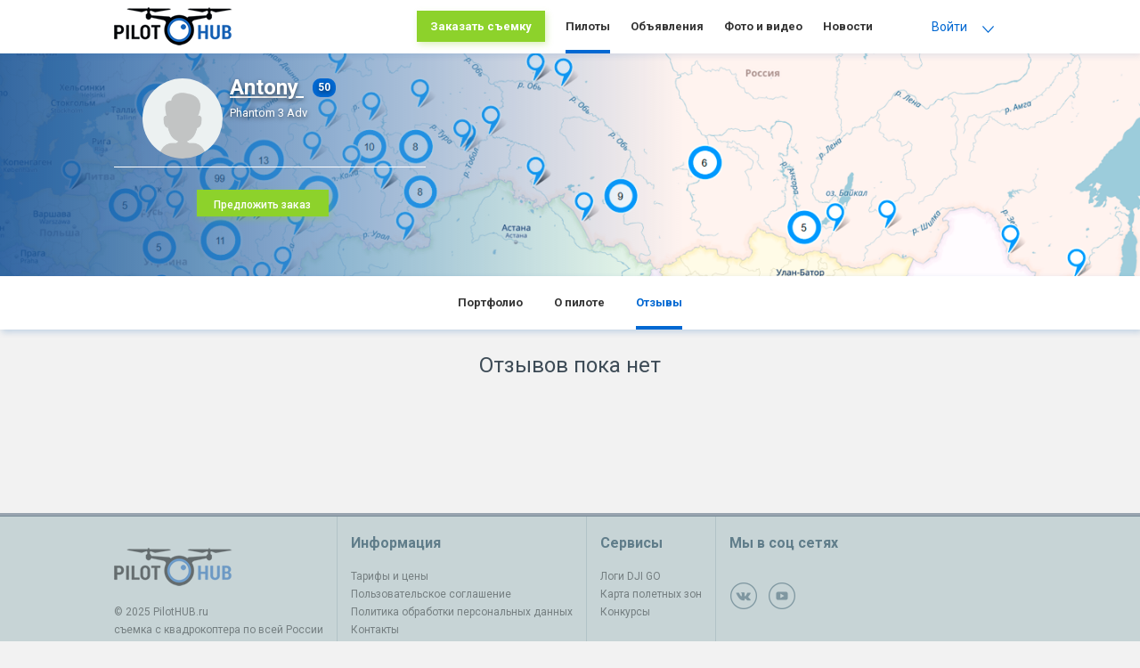

--- FILE ---
content_type: text/html; charset=UTF-8
request_url: https://pilothub.ru/users/Antony/reviews
body_size: 3829
content:
<html>
<head>
    <title>Antony - PilotHub</title>
    <meta name="description" content="3100 операторов дронов готовы к съемке с квадрокоптера по всей России. Низкие цены на аэрофотосъемку и видео с дрона, современное оборудование, примеры работ в портфолио."/>

    <link rel="canonical" href="https://pilothub.ru/users/Antony/reviews"/>

    <link rel="alternate" hreflang="en-us" href="https://pilothub.io" />
    <meta name="viewport"
          content="width=device-width, initial-scale=1.0, minimum-scale=1.0, maximum-scale=1.0, user-scalable=no"/>
    <meta http-equiv="content-type" content="text/html; charset=UTF-8"/>
    <meta name="format-detection" content="telephone=no"/>
    <meta http-equiv="X-UA-Compatible" content="IE=edge"/>
	
    <meta property="og:title" content="Antony"/>
    <meta property="og:image" content="https://pilothub.ru/datas/folio/137-bmw-poligon.jpg"/>

    <base href="https://pilothub.ru/" />
    <link href="plugins/tags/tpl/tags.css" type="text/css" rel="stylesheet" />
<link href="https://pilothub.ru/themes/pilothub/css/jquery-ui.css?20072019" type="text/css" rel="stylesheet" />
<link href="https://pilothub.ru/themes/pilothub/css/main.css?14082019" type="text/css" rel="stylesheet" />
<link href="https://pilothub.ru/themes/pilothub/css/competitionbanner.css?20072019" type="text/css" rel="stylesheet" />
<link href="https://pilothub.ru/themes/pilothub/css/default.css?20072019" type="text/css" rel="stylesheet" />
<script src="https://pilothub.ru/js/jquery.min.js"></script>
<script src="js/jqModal.min.js"></script>
<script src="js/base.js"></script>
<script src="js/ajax_on.js"></script>

    <meta name="yandex-verification" content="7a04010e7c6519a9" />
<meta name="google-site-verification" content="Su2E-dVONlzHxNs0h5l23f3IEhmPwLrq-wHeD3LEskU" />

<!-- Yandex.Metrika counter -->
<script type="text/javascript">
    (function (d, w, c) {
        (w[c] = w[c] || []).push(function() {
            try {
                w.yaCounter38130695 = new Ya.Metrika2({
                    id:38130695,
                    clickmap:true,
                    trackLinks:true,
                    accurateTrackBounce:true,
                    webvisor:true
                });
            } catch(e) { }
        });

        var n = d.getElementsByTagName("script")[0],
            s = d.createElement("script"),
            f = function () { n.parentNode.insertBefore(s, n); };
        s.type = "text/javascript";
        s.async = true;
        s.src = "https://mc.yandex.ru/metrika/tag.js";

        if (w.opera == "[object Opera]") {
            d.addEventListener("DOMContentLoaded", f, false);
        } else { f(); }
    })(document, window, "yandex_metrika_callbacks2");
</script>
<noscript><div><img src="https://mc.yandex.ru/watch/38130695" style="position:absolute; left:-9999px;" alt="" /></div></noscript>
<!-- /Yandex.Metrika counter -->

<!-- Google Tag Manager -->
<script>(function(w,d,s,l,i){w[l]=w[l]||[];w[l].push({'gtm.start':
new Date().getTime(),event:'gtm.js'});var f=d.getElementsByTagName(s)[0],
j=d.createElement(s),dl=l!='dataLayer'?'&l='+l:'';j.async=true;j.src=
'https://www.googletagmanager.com/gtm.js?id='+i+dl;f.parentNode.insertBefore(j,f);
})(window,document,'script','dataLayer','GTM-5WQF54K');</script>
<!-- End Google Tag Manager -->
    <link rel="shortcut icon" href="favicon.ico"/>
    <link rel="apple-touch-icon" href="apple-touch-icon.png"/>
    
    
</head>
<body class="page">
<div class="wrapper">
    <div class="tp">
        <div class="tp-cntnt">
            <a href="/" class="logo"></a>
                                    
            <label for="m_menu" class="m_menu-label"><i></i><i></i><i></i></label>
<input type="checkbox" id="m_menu">
<ul class="m_menu">
    <li><a href="projects/add">Заказать съемку</a></li>
    <li><a href="pilots/">Пилоты</a></li>
    <li><a href="market">Объявления</a></li>
    <li><a href="folio">Фото и видео</a></li>
    <li><a href="news">Новости</a></li>
    <li><a href="login">Войти</a></li>
    <li><a href="register">Регистрация</a></li>
</ul>
<ul class="menu">
    <li>
        <label for="quick-block_check" class="link quick-block_call">Войти</label>
        <input type="checkbox" id="quick-block_check" hidden>
        <div class="quick-block m-l_-128">
            <form class="form-horizontal" action="login?a=check&amp;redirect=dXNlcnMvQW50b255L3Jldmlld3M%3D" method="post"><div style="display:inline;margin:0;padding:0"><input type="hidden" name="x" value="F29E6B3A" /></div>
                <div class="p-b_14 align_center f-s_24 color_dark">Авторизация</div>
                <div>
                    <div class="p-b_20"><input type="text" name="rusername" class="text-form default"
                                               placeholder="Введите Email"></div>
                    <div class="p-b_20"><input type="password" name="rpassword" class="text-form default"
                                               placeholder="Введите пароль"></div>
                    <div class="p-b_20">
                      <span class="checkbox_wrap m-t_-4 w_176">
                        <input type="checkbox" id="id-108" name="rremember">
                        <label for="id-108">Запомнить меня</label>
                      </span>
                    </div>
                    <div class="p-b_20 align_center">
                        <button class="btn btn_green h_40 w_100pc">Войти</button>
                    </div>
                    <div class="align_center">
                        <a href="users?m=passrecover" class="color_blue t-d_ul">Забыли пароль?</a><br/><br/>
                        <a href="register" class="color_blue t-d_ul">Регистрация</a>
                    </div>
                </div>
            </form>
        </div>
    </li>
</ul>
<ul class="nav">
    <li><a href="projects/add" class="btn btn_green d_i-b">Заказать съемку</a></li>
    <li class="active"><a href="pilots/">Пилоты</a></li>
    <li><a href="market">Объявления</a></li>
    <li><a href="folio">Фото и видео</a></li>
    <li><a href="news">Новости</a></li>
</ul>
        </div>
    </div>
    <div class="cntnr">

<div class="content m_p_0">
    <div class="profile_head align_center">
    <div class="col_12">
        <div class="profile_info">
            <div class="top">
                <div class="avatar"><img src="plugins/genderavatar/img/u.png" alt="Аватар" class="avatar" /></div>
                <div class="name row">Antony <span class="rating">50</span></div>
                <div class="row text f-s_13">Phantom 3 Adv</div>
            </div>
            <div class="achivements align_center p-v_10">
                                                            </div>
            <div class="bottom align_center">
                <div class="row align_center m_p-s_0 m_m-b_20">
                    <a class="btn h_30 w_148 p-s_0 align_center btn_green m-r_17 m_col_12 m_m-b_10"
                       href="register">Предложить заказ</a>
                                    </div>
            </div>
        </div>
    </div>
    <ul class="nav">
        <li><a
                href="users/Antony/portfolio"
                onclick="$('.nav>li').removeClass('active'); $(this).parents('li').addClass('active'); $('.ucontent').addClass('hide_box'); $('#portfolio_tab').removeClass('hide_box'); return false;">Портфолио</a></li>
        <li><a href="users/Antony/about"
                                                                                          onclick="$('.nav>li').removeClass('active'); $(this).parents('li').addClass('active'); $('.ucontent').addClass('hide_box'); $('#about_tab').removeClass('hide_box'); return false;">О пилоте</a></li>
        <li class="active"><a href="users/Antony/reviews"
                onclick="$('.nav>li').removeClass('active'); $(this).parents('li').addClass('active'); $('.ucontent').addClass('hide_box'); $('#reviews_tab').removeClass('hide_box'); return false;">Отзывы</a></li>

    </ul>
</div>

<div id="portfolio_tab" class="ucontent hide_box">
    

<div class="row align_center">
    <div class="col_12 align_center">
        <div class="f-s_24 color_darkblue p-b_36 p-t_30">Работ нет</div>
        <div class="f-s_16 color_black t-d_ul p-b_120">
            Пилот еще не добавил работы в портфолио
        </div>
    </div>
</div>


</div>

<div id="about_tab" class="ucontent hide_box">
    <div class="row m_p-v_25 p-t_34">
        <div class="col_12">
                        

            <div class="m-b_20 m-t_10 row">
                <div class="col_7 m_col_12">
                    
                    <div class="row f-s_24 f-w_sb align_left p-b_14">Услуги</div>
                    <div id="services_block" class="bg_lightgray border_bottom align_left p-v_18 row p-s_20 p-v_15 f-s_16 color_gray b-s_b-b">
                        <ul class="cats_costs">
                                                                                </ul>
                    </div>
                </div>

                <div class="col_5 m_col_12">
                    <div class="m-l_10 m_m-l_0">
                        <div class="row f-s_24 f-w_sb align_left p-b_14">Контакты</div>
                            <div class="bg_lightgray align_left p-v_18 row p-s_20 p-v_15 f-s_16 color_gray b-s_b-b">
                                Контакты не указаны
                            </div>
                    </div>
                </div>
            </div>
                                </div>
    </div>
</div>

<div id="reviews_tab" class="ucontent">
    

<div class="row align_center">
    <div class="col_12 align_center">
        <div class="f-s_24 color_darkblue p-b_36 p-t_30">Отзывов пока нет</div>
        <div class="f-s_16 color_black t-d_ul p-b_120">
        </div>
    </div>
</div>


</div>

</div>
<script language="JavaScript">
    $(function(){
        var h1 = $('#services_block').height();
        var h2 = $('#contacts_block').height();
        if (h1 > h2) {
            $('#contacts_block').height(h1);
        } else {
            $('#services_block').height(h2);
        }
    });
</script><div class="bttm">
    <div class="col_12">
        <div class="section">
            <a href="/" class="logo"></a>
            <div class="m_hide">
                © 2025 PilotHUB.ru<br/>съемка с квадрокоптера по всей России
            </div>
            <ul class="menu m_show">
                <li><a href="tarifs">Тарифы и цены</a></li>
                <li><a href="useragreement">Пользовательское соглашение</a></li>
                <li><a href="policy">Политика обработки персональных данных</a></li>
                <li><a href="contact">Контакты</a></li>
                <li><a href="about">О нас</a></li>
            </ul>
            <ul class="scl-blck m_show">
                
                <li class="vk"><a target="blank" href="https://vk.com/pilothub"></a></li>
                
                <li class="yt"><a target="blank" href="http://www.youtube.com/c/PilothubRu"></a></li>
            </ul>
        </div>
        <div class="section m_hide">
            <div class="title">Информация</div>
            <ul class="menu">
                <li><a href="tarifs">Тарифы и цены</a></li>
                <li><a href="useragreement">Пользовательское соглашение</a></li>
                <li><a href="policy">Политика обработки персональных данных</a></li>
                <li><a href="contact">Контакты</a></li>
                <li><a href="about">О нас</a></li>
            </ul>
        </div>
        <div class="section m_hide">
            <div class="title">Сервисы</div>
            <ul class="menu">
                <li><a href="dji">Логи DJI GO</a></li>
                <li><a href="airmap">Карта полетных зон</a></li>
                <li><a href="konkursy">Конкурсы</a></li>
            </ul>
        </div>
        <div class="section m_hide">
            <div class="title">Мы в соц сетях</div>
            <ul class="scl-blck">
                
                <li class="vk"><a target="blank" href="https://vk.com/pilothub"></a></li>
                
                <li class="yt"><a target="blank" href="http://www.youtube.com/c/PilothubRu"></a></li>
            </ul>
        </div>
    </div>
</div>
</div>
</div>

</body>

<!-- Global site tag (gtag.js) - Google Analytics -->
<script async src="https://www.googletagmanager.com/gtag/js?id=UA-110300887-1"></script>
<script>
  window.dataLayer = window.dataLayer || [];
  function gtag(){dataLayer.push(arguments);}
  gtag('js', new Date());

  gtag('config', 'UA-110300887-1');
</script>

<script src="https://api-maps.yandex.ru/2.1/?lang=ru" type="text/javascript"></script>
<script type="text/javascript" src="https://yandex.st/share/share.js" charset="utf-8"></script>

<script src="https://pilothub.ru/themes/pilothub/js/validate/jquery.validate.min.js"></script>
<script src="https://pilothub.ru/themes/pilothub/js/jquery-ui.js"></script>
<script src="https://pilothub.ru/themes/pilothub/js/jquery.cookie.js"></script>
<script src="https://pilothub.ru/themes/pilothub/js/jquery.maskedinput.min.js"></script>
<script src="https://pilothub.ru/themes/pilothub/js/jquery-scrolltofixed-min.js"></script>
<script src="https://pilothub.ru/themes/pilothub/js/main.js"></script>

</html>

--- FILE ---
content_type: text/css
request_url: https://pilothub.ru/themes/pilothub/css/main.css?14082019
body_size: 16810
content:
@import url('map.css');
@import url('reset.css');
@import url('https://fonts.googleapis.com/css?family=Open+Sans:300,400,600,700&subset=cyrillic,cyrillic-ext');
@import url('https://fonts.googleapis.com/css?family=Roboto:300,400,500,700');
*,
*:hover{
  -webkit-transition: .4s color;
  -moz-transition: .4s color;
  -o-transition: .4s color;
  transition: .4s color;
  outline: none;
}
html{
  position: relative;
  min-width: 320px;
  min-height: 400px;
}
body{
  margin: auto;
  font-family: 'Open Sans', sans-serif;
  font-weight: 400;
  font-size: 14px;
  color: #050505;
  letter-spacing: 0;
  -webkit-font-smoothing: antialiased;
  background-color: #fff;
  max-width: 1920px;
}
body.page{
  background-color: #f2f2f2;
  font-family: 'Roboto', sans-serif;
}
/*--Основные элементы--*/
.row{
  margin: auto;
  display: inline-block;
  width: 100%;
  text-align: center;
}
.col_12,.col_9,.col_8,.col_7,.col_6,.col_5,.col_4,.col_3{
  text-align: left;
  margin: auto;
  display: inline-block;
  box-sizing: border-box;
}
.col_12{
  width: 100%;
  max-width: 1024px;
}
.col_9{
  width: 75%;
  float: left;
}
.col_8{
  width: 60%;
  float: left;
}
.col_7{
  width: 60%;
  float: left;
}
.col_6{
  width: 50%;
  float: left;
}
.col_5{
  width: 40%;
  float: left;
}
.col_4{
  width: 33%;
  float: left;
}
.col_3{
  width: 25%;
  float: left;
}
.wrapper{
  position: relative;
  left: 0;
  right: 0;
  bottom: 0;
  top: 0;
  display: inline-block;
  width: 100%;
  min-height: 100%;
  padding-bottom: 174px;
  box-sizing: border-box;
}
/*--Блоки--*/
.tp{
  position: relative;
  width: 100%;
  height: 60px;
  background-color: #ffffff;
  box-shadow: 2px 3px 7px 0px rgba(0, 84, 170, .102);
  z-index: 92;
}
.tp .tp-cntnt{
  margin: auto;
  max-width: 1024px;
}
.tp .tp-cntnt .logo{
  position: relative;
  top: 8px;
  width: 133px;
  height: 43px;
  float: left;
  display: inline-block;
  background: url(../files/img/logo.png) left top no-repeat;
}
.tp .tp-cntnt .m_menu-label,
.tp .tp-cntnt .m_menu,
.tp .tp-cntnt #m_menu{display: none;}
.tp .tp-cntnt .nav{
  margin-right: 40px;
  list-style: none;
  float: right;
}
.tp .tp-cntnt .nav li{
  padding: 0 10px;
  display: inline-block;
  line-height: 60px;
  vertical-align: top;
}
.tp .tp-cntnt .nav li a{
  display: inline-block;
  height: 60px;
  font-size: 13px;
  font-weight: 600;
  color: #353535;
  line-height: 60px;
  text-decoration: none;
  box-sizing: border-box;
}
.tp .tp-cntnt .nav li a.color_red{
  color: red!important;
}
.tp .tp-cntnt .nav li a.btn{
  margin-top: 12px;
  color: #fff;
  display: inline-block;
  /*border-radius: 10px;*/
  /*font-size: 15px;*/
  line-height: 15px;
  padding: 10px 15px;
  height: 35px;
}
.tp .tp-cntnt .nav li.active a:not(.btn){
  border-bottom: 4px solid #0168d2;
}
.tp .tp-cntnt .nav li:hover a:not(.btn){
  border-bottom: 4px solid rgba(1, 104, 210, .5);
}
.tp .tp-cntnt .menu{
  float: right;
  display: inline-block;
  list-style: none;
}
.tp .tp-cntnt .menu li{
  position: relative;
  padding: 0 16px;
  display: inline-block;
  vertical-align: top;
}
.tp .tp-cntnt .menu li .link,
.tp .tp-cntnt .menu li a{
  line-height: 60px;
  color: #0168d2;
  text-decoration: none;
}
.tp .tp-cntnt .menu li .avatar{
  margin-top: 10px;
  margin-right: 14px;
  width: 40px;
  height: 40px;
  border-radius: 100%;
}
.tp .tp-cntnt .menu li .quick-block_call{
  padding-right: 50px;
  position: relative;
}
.tp .tp-cntnt .menu li .quick-block_call:after{
  content: "";
  position: absolute;
  right: 20px;
  top: 7px;
  width: 13px;
  height: 8px;
  display: inline-block;
  background: url(../files/img/arrow.png) left top no-repeat;
}
.tp .tp-cntnt .menu li .notification{
 position: absolute;
 right: 0;
 top: 20px;
 background-color: #ff0024;
 border-radius: 100%;
 width: 20px;
 height: 20px;
 line-height: 20px;
 text-align: center;
 color: #fff;
 display: inline-block;
}
.tp .tp-cntnt .m_menu li .notification{
  margin-left: 10px;
 background-color: #ff0024;
 border-radius: 100%;
 width: 20px;
 height: 20px;
 line-height: 20px;
 text-align: center;
 color: #fff;
 display: inline-block;
}
.tp .tp-cntnt .nav li .notification{
  position: relative;
  top: 10px;
  background-color: #ff0024;
  border-radius: 100%;
  width: 20px;
  height: 20px;
  line-height: 20px;
  text-align: center;
  color: #fff;
  display: inline-block;
}
.tp .tp-cntnt .menu li .more-list .notification{
  top: auto;
}
.cntnr .nav-tree{
  list-style: none;
  display: inline-block;
}
.cntnr .nav-tree li{
  padding: 13px 0 13px 0;
  display: inline-block;
  width: auto;
}
.cntnr .nav-tree li a{
  font-size: 14px;
  font-family: 'Roboto', sans-serif;
  color: rgb(2, 124, 180);
  text-decoration: underline;
  text-align: left;
}
.cntnr .nav-tree li:after{
  content: "/";
  padding: 0 9px 0 11px;
  font-size: 14px;
  color: #a9b2b9;
  font-family: 'Roboto', sans-serif;
}
.cntnr .nav-tree li:last-child:after{
  display: none;
}
.cntnr .cntnr_top{
  position: relative;
  width: 100%;
}
.cntnr .cntnr_top.big{
  height: 538px;
  width: 100%;
  overflow: hidden;
}
.cntnr .cntnr_top.bg{
  min-height: 150px;
  display: inline-block;
  overflow: visible!important;
  text-align: center;
  background: url(../files/pic/bg1.jpg) center no-repeat;
  background-size: cover;
}
.cntnr .cntnr_top.bg .content-block{
  position: relative;
  top: 0!important;
  margin-top: 20px;
  margin-bottom: 20px;
}
.cntnr .cntnr_top{
  width: 100%;
  overflow: hidden;
}
.cntnr .cntnr_top .slide{
  display: none;
  height: 538px;
}
.cntnr .cntnr_top .slide.active {
  display: block;
}
.cntnr .cntnr_top .slide .image{
  position: absolute;
  margin: auto;
  top: 0;
  min-width: 100%;
  min-height: 538px;
  background-size: cover;
  z-index: 2;
}
.cntnr .cntnr_top .slide .author {
  position: relative;
  z-index: 100;
  top: 500px;
  right: 20px;
  text-align: right;
  color: white;
  z-index: 3;
}
.cntnr .cntnr_top .slide:before{
  content: '';
  position: absolute;
  z-index: 3;
  top: 0;
  left: 0;
  right: 0;
  height: 100%;
  width: 100%;
  display: block;
  background: -moz-radial-gradient(center, ellipse cover, rgba(0,0,0,0) 0%, rgba(0,0,0,0.45) 100%); /* FF3.6-15 */
  background: -webkit-radial-gradient(center, ellipse cover, rgba(0,0,0,0) 0%,rgba(0,0,0,0.45) 100%); /* Chrome10-25,Safari5.1-6 */
  background: radial-gradient(ellipse at center, rgba(0,0,0,0) 0%,rgba(0,0,0,0.45) 100%); /* W3C, IE10+, FF16+, Chrome26+, Opera12+, Safari7+ */
  filter: progid:DXImageTransform.Microsoft.gradient( startColorstr='#00000000', endColorstr='#a6000000',GradientType=1 ); /* IE6-9 fallback on horizontal gradient */
}
.cntnr .cntnr_top .slide .author a {
  color: white;
  display: inline;
  height: 30px;
}
.cntnr .cntnr_top .slide .author .avatar {
  display: inline;
  margin-top: -5px;
  margin-left: 10px;
  width: 30px;
  height: 30px;
  border-radius: 100%;
}
.cntnr .cntnr_top.big .text-block{
  position: absolute;
  z-index: 3;
  top: 170px;
  left: 0;
  right: 0;
  margin: auto;
  color: #fff;
  font-size: 48px;
  text-align: center;
}
.cntnr .cntnr_top .content-block{
  position: absolute;
  top: 30px;
  left: 0;
  right: 0;
  margin: auto;
  color: #fff;
  text-align: center;
}
.cntnr .cntnr_top .content-block .title{
  font-family: "Open Sans", sans-serif;
  color: rgb(255, 255, 255);
  font-weight: bold;
  line-height: 1.82;
  text-align: left;
  font-size: 30px;
}
.cntnr .cntnr_top .text-block span{
  font-size: 24px;
  display: inline-block;
  width: 100%;
}
@media (max-width: 800px){
  .cntnr .cntnr_top.big{
    height: 380px;
  }
  .cntnr .cntnr_top .slide{
    height: 380px;
  }
  .cntnr .cntnr_top .slide .image{
    min-height: 380px;
  }
  .cntnr .cntnr_top .slide .author {
    top: 340px;
  }
  .cntnr .cntnr_top .slide .author .avatar {
    display: inline;
    margin-top: -5px;
  }
  .cntnr .cntnr_top .slide .author a {
    display: inline;
    height: 30px;
  }
  .cntnr .cntnr_top .slide .author .worktitle span {
    display: inline-block;
    width: 180px;
    overflow: hidden;
    white-space: nowrap;
    text-overflow: ellipsis;
  }
}
.cntnr .content .page_nav{
  position: absolute;
  top: 26px;
  left: 0;
}
.cntnr .content .page_nav ul{
  list-style: none;
  text-align: left;
}
.cntnr .content .page_nav ul li{
  margin-top: 11px;
}
.cntnr .content .page_nav .btn{
  margin-top: 14px;
  width: 160px;
  height: 44px;
  font-size: 14px;
  line-height: 14px;
  text-align: center;
  padding: 10px 0 10px 0;
  height: 44px;
}
.cntnr .content .portfolio-item{
  display: block;
  padding-bottom: 20px;
}
.cntnr .content .portfolio-item iframe{
  width: 560px;
  height: 315px;
}
.cntnr .content .portfolio-item .text iframe{
  width: 320px!important;
  height: 180px!important;
}
@media(max-width:600px) {
  .cntnr .content .portfolio-item iframe {
    width: 320px;
    height: 180px;
  }
}
@media(max-width:320px) {
  .cntnr .content .portfolio-item iframe {
    width: 280px;
    height: 150px;
  }
}
.cntnr .content .portfolio-item .info{
  position: relative;
  margin-top: 7px;
  /*display: inline-flex;*/
  width: 100%;
  font-size: 12px;
  color: #797979;
  font-family: "Roboto", sans-serif;
}
.cntnr .content .portfolio-item .info .viewed{
  padding-left: 30px;
  color: #a1d853;
  font-size: 14px;
  font-weight: 500;
  background: url(../files/img/viewed.png) left top no-repeat;
  background-size: 26px;
  display: inline-block;
}
.cntnr .content .portfolio-item .info .like{
  margin-left: 13px;
  color: #f63b5e;
  font-size: 14px;
  font-weight: 500;
  display: inline-block;
}
.cntnr .content .portfolio-item .scl-blck{
  position: absolute;
  top: -10px;
  right: 0;
  margin-right: -5px;
  margin-left: 45px;
  float: right;
  list-style: none;
  display: inline-block;
}
.cntnr .content .portfolio-item .scl-blck.custom{
  right: 130px;
  padding-top: 1px;
  padding-right: 1px;
}
.cntnr .content .portfolio-item .scl-blck.custom a i.iframe{
  background-position: -108px 0;
}

.cntnr .content .portfolio-item .scl-blck .b-share { margin-left: -5px; }
.cntnr .content .portfolio-item .scl-blck a { margin-right: 5px; }
.cntnr .content .portfolio-item .scl-blck a i{
  width: 27px;
  height: 27px;
  transition: opacity .4s;
  display: inline-block;
  background-image: url(../files/img/scl-ic_sprite__blue.png);
  background-size: 140px;
  background-position: left top;
  background-repeat: no-repeat;
  opacity: .7;
}
.cntnr .content .portfolio-item .scl-blck a i.vk{
  background-position: 0 0;
}
.cntnr .content .portfolio-item .scl-blck a i.fb{
  background-position: -27px 0;
}
.cntnr .content .portfolio-item .scl-blck a i.gp{
  background-position: -54px 0;
}
.cntnr .content .portfolio-item .scl-blck a i.tw{
  background-position: -81px 0;
}

.cntnr .content .portfolio-item .info .profile{
  margin-left: 63px;
  display: inline-block;
  text-decoration: none;
}
.cntnr .content .portfolio-item .info .profile img{
  margin-top: -8px;
  width: 31px;
  height: 31px;
  border-radius: 100%;
}
.cntnr .content .portfolio-item .info .profile .name{
  position: relative;
  margin-left: 11px;
  text-decoration: underline;
  color: #0168d2;
  font-family: "Roboto", sans-serif;
  font-weight: 600;
  font-size: 13px;
  display: inline-block;
}
.cntnr .content .portfolio-item .info .profile .name:after{
  content: attr(data-followers);
  padding: 3px 7px 2px 7px;
  margin-left: 10px;
  font-size: 11px;
  color: #fff;
  background-color: #0168d2;
  border-radius: 9px;
}
.cntnr .content .portfolio-item .info .tags{
  margin-top: 4px;
  margin-right: 23px;
  display: inline-block;
}
.cntnr .content .portfolio-item .info .tags.right{
  position: absolute;
  right: 174px;
  top: -8px;
}
.cntnr .content .portfolio-item .info .tags ul{
  padding-left: 7px;
  display: inline-block;
  max-width: 650px;
  list-style: none;
}
.cntnr .content .portfolio-item .info .tags li{
  position: relative;
  padding: 0 1px;
  display: inline-block;
}
.cntnr .content .portfolio-item .info .tags li a,
.cntnr .content .portfolio-item .info .tags li label{
  display: inline-block;
  text-decoration: underline;
  color: #619fdf;
}
.cntnr .content .portfolio-item .info .tags li input[type="checkbox"]{display: none;}
.cntnr .content .portfolio-item .info .tags li .more-tags{
  position: absolute;
  margin-top: 10px;
  top: 100%;
  left: 0;
  width: auto;
  min-width: 100px;
  list-style: none;
  background-color: #fff;
  border-radius: 6px;
  text-align: left;
  box-shadow: 0 2px 4px rgba(0, 0, 0, 0.5);
  display: none;
  z-index: 9999;
}
.cntnr .content .portfolio-item .info .tags li input[type="checkbox"]:checked + .more-tags{
  display: inline-block;
}
.cntnr .content .portfolio-item .info .tags li .more-tags:before{
  content: "";
  position: absolute;
  top: -6px;
  width: 0;
  height: 0;
  border-style: solid;
  border-width: 0 5px 6px 5px;
  border-color: transparent transparent #ffffff transparent;
}
.cntnr .content .portfolio-item .info .tags li .more-tags li{
  display: inline-block;
  white-space: nowrap;
  padding: 5px 7px;
  width: 100%;
  text-align: left;
}
.cntnr .content .portfolio-item .info .tags li .more-tags li:last-child{
  padding-bottom: 8px;
}
.cntnr .content .portfolio-item .info .tags li .more-tags li:first-child{
  padding-top: 8px;
}
.cntnr .content .portfolio-item .edit{
  padding-top: 4px;
  padding-left: 27px;
  display: inline-block;
  color: #0168d2;
  font-weight: 500;
  text-decoration: underline;
  background: url(../files/img/portfolio-item_edit.png) left top no-repeat;
  background-size: 18px;
  cursor: pointer;
}
.cntnr .content .portfolio-item .loc{
  margin-top: 3px;
  margin-right: 23px;
  padding-top: 1px;
  padding-left: 19px;
  display: inline-block;
  color: #0168d2;
  font-weight: 500;
  background: url(../files/img/portfolio-item_loc.png) left top no-repeat;
  background-size: 11px;
}
.cntnr .content .portfolio-item .ill{
  width: 100%;
  margin-top: 14px;
  vertical-align: top;
}
.cntnr .content .collage{
  margin-top: 20px;
  display: inline-block;
  width: 100%;
  max-width: 1024px;
}
.cntnr .content .collage .item{
  background-position: center;
  background-size: cover;
  float: left;
  height:241px;
  margin-right: 7px;
  margin-bottom: 7px;
  vertical-align: top;
  cursor: pointer;
}
.cntnr .content .collage.index .item{
  height:134px;
}

.cntnr .content .collage.grid .item:nth-child(4) { margin-right: 0; }
.cntnr .content .collage .item:nth-child(n) { width: 29%; }
.cntnr .content .collage .item:nth-child(2n){ width: 39%; }
.cntnr .content .collage .item:nth-child(3n){ width: 29%; }
.cntnr .content .collage .item:hover .shadow {
  position: relative;
  top: 0;
  left: 0;
  right: 0;
  height: 100%;
  width: 100%;
  background: -moz-radial-gradient(center, ellipse cover, rgba(0,0,0,0) 0%, rgba(0,0,0,0.65) 100%);
  background: -webkit-radial-gradient(center, ellipse cover, rgba(0,0,0,0) 0%,rgba(0,0,0,0.65) 100%);
  background: radial-gradient(ellipse at center, rgba(0,0,0,0) 0%,rgba(0,0,0,0.65) 100%);
  filter: progid:DXImageTransform.Microsoft.gradient( startColorstr='#00000000', endColorstr='#a6000000',GradientType=1 );
}
.cntnr .content .collage .item .video{
  position: relative;
  top: 0;
  left: 0;
  right: 0;
  height: 100%;
  width: 100%;
  background: url(../files/img/video_play.png) center no-repeat;
}
.cntnr .content .collage .item .panorama{
  position: relative;
  top: 0;
  left: 0;
  right: 0;
  height: 100%;
  width: 100%;
  background: url(../files/img/pano360.png) center no-repeat;
}
.cntnr .content .collage .item .like,
.cntnr .content .collage .item .viewed,
.cntnr .content .collage .item .competition{
  font-size: 14px;
  color: #fff;
  font-family: "Roboto", sans-serif;
  display: none;
}
.cntnr .content .collage .item .like{
  position: relative;
  padding-left: 20px;
  left: 13px;
  top: 9px;
  background: url(../files/img/portfolio-item_like.png) left top 5px no-repeat;
}
.cntnr .content .collage .item .viewed{
  position: relative;
  padding-left: 20px;
  left: 35px;
  top: 9px;
  background: url(../files/img/portfolio-item_see.png) left top 5px no-repeat;
}
.cntnr .content .collage .item .competition{
  float: right;
  height:0;
  padding-top: 9px;
  padding-right: 10px;
  color: gold;
}
.cntnr .content .collage .item .about{
  position: relative;
  left: 0;
  top: 10px;
  height: 20px;
  font-size: 14px;
  color: #fff;
  padding: 0 12px;
  width: 100%;
  box-sizing: border-box;
  font-family: "Roboto", sans-serif;
  white-space: normal;
  text-align: left;
  display: none;
}
.cntnr .content .collage .item .profile{
  position: relative;
  top: 160px;
  left:0px;
  right: 0px;
  width: 100%;
  padding-left: 10px;
  box-sizing: border-box;
  display: none;
}
.cntnr .content .collage .item .profile .avatar{
  display: inline-block;
  width: 30px;
  height: 30px;
  border-radius: 100%;
  vertical-align: top;
}
.cntnr .content .collage .item .profile .name{
  display: inline-block;
  font-size: 14px;
  display: inline-block;
  text-align: left;
  color: #fff;
  font-family: "Roboto", sans-serif;
  vertical-align: top;
  box-sizing: border-box;
  padding-top: 5px;
  padding-left: 5px;
}
.cntnr .content .collage .item .profile .name:after{
  margin-left: 10px;
  content: attr(data-followers);
  padding: 3px 7px 2px 7px;
  font-size: 11px;
  color: #fff;
  background-color: #0168d2;
  border-radius: 9px;
}

.cntnr .content .collage.grid .item { width: 250px; height: 160px; }
.cntnr .content .collage.grid .item .profile { top: 120px; }

.cntnr .content .collage .item:hover .about,
.cntnr .content .collage .item:hover:before,
.cntnr .content .collage .item:hover .like,
.cntnr .content .collage .item:hover .viewed,
.cntnr .content .collage .item:hover .competition{
  display: inline-block;
}

.cntnr .content .collage .item:hover .profile{
  display: block;
}
.cntnr .content .comments_wrap{
  border-top: 1px solid #dadada;
  margin-top: 9px;
  padding-top: 16px;
  display: inline-block;
}
.cntnr .content .comments_wrap .title{
  font-size: 18px;
  font-family: "Roboto", sans-serif;
  font-weight: 600;
  color: #484848;
  margin-bottom: 28px;
}
.cntnr .content .comments_wrap .comments{
  display: inline-block;
  width: 100%;
  box-sizing: border-box;
}
.cntnr .content .comments_wrap .comments .comment{
  position: relative;
  display: inline-block;
  margin-bottom: 27px;
  padding-left: 50px;
  width: 100%;
  display: inline-block;
  box-sizing: border-box;
}
.cntnr .content .comments_wrap .comments .comment .avatar{
  position: absolute;
  left: 0;
  top: -3px;
  width: 32px;
  height: 32px;
}
.cntnr .content .comments_wrap .comments .comment .avatar img{
  width: 32px;
  height: 32px;
  border-radius: 100%;
}
.cntnr .content .comments_wrap .comments .comment .name{
  position: relative;
  font-size: 13px;
  font-family: "Roboto", sans-serif;
  color: #0168d2;
  font-weight: bold;
  text-decoration: underline;
  width: 100%;
  display: inline-block;
}
.cntnr .content .comments_wrap .comments .comment .name:after{
  content: attr(data-time);
  margin-left: 32px;
  display: inline-block;
  font-weight: 400;
  font-family: "Roboto", sans-serif;
  color: rgba(41, 46, 55, 0.4);
}
.cntnr .content .comments_wrap .comments .comment .text{
  margin-top: 12px;
  display: inline-block;
  max-width: 507px;
  width: 100%;
  font-size: 14px;
  font-family: "Roboto", sans-serif;
  color: rgb(41, 46, 55);
  text-align: left;
}
.cntnr .content .comments_wrap .comments .add-comment{
  position: relative;
  display: inline-block;
  margin-top: 10px;
  margin-bottom: 38px;
  padding-left: 50px;
  width: 100%;
  display: inline-block;
  box-sizing: border-box;
}
.cntnr .content .comments_wrap .comments .add-comment .avatar{
  position: absolute;
  left: 0;
  top: -3px;
  width: 32px;
  height: 32px;
}
.cntnr .content .comments_wrap .comments .add-comment .avatar img{
  width: 32px;
  height: 32px;
  border-radius: 100%;
}
.cntnr .content .comments_wrap .comments .add-comment .text{
  display: inline-block;
  width: 100%;
  max-width: 507px;
}
.cntnr .content .comments_wrap .comments .add-comment .text textarea{
  padding: 10px 20px;
  width: 100%;
  background-color: #f3f3f3;
  border: 2px solid #e9e9e9;
  font-size: 14px;
  font-family: "Roboto", sans-serif;
  color: rgb(115, 115, 115);
  text-align: left;
}
.cntnr .content .comments_wrap .comments .add-comment .text textarea:focus{
  background-color: #fff;
}
.cntnr .content .feedback-block{
  max-width: 370px;
  padding: 34px 0 40px 0;
  text-align: left;
}
.cntnr .content .feedback-block-mini{
  max-width: 240px;
  padding: 0 0 40px 0;
  text-align: left;
}
.cntnr .content .pilots-wrap{
  display: inline-block;
  max-width: 740px;
  width: 100%;
  
  margin-top: 20px;
}
.cntnr .content .pilots-wrap .protop {
  background-color: #CCC;
  padding: 10px 10px 10px 10px;
  margin-bottom: -5px;
}
.cntnr .content .pilots-wrap .pilots-row {

}
.cntnr .content .pilots-wrap .pilots-row.pro {
  background-color: #CCC;
  display: table;
  width: 100%;
}
.cntnr .content .pilots-wrap .pilots-row.pro .pilot {
  background-color: #CCC;
  display: table;
  width: 100%;
}
.cntnr .content .pilots-wrap .pilot.pro {
  background-color: #CCC;
}
.cntnr .content .pilots-wrap .pilot.pro .top {
  background-color: #ececec;
}
.cntnr .content .pilots-wrap .pilot.pro .pilot-border {
  background-color: #ececec;
  padding: 10px;
}
.cntnr .content .pilots-wrap .pilot .pilot-border {
  padding: 7px;
}
.cntnr .content .pilots-wrap .pilot,
.cntnr .content .order-list .correspondence .pilot{
  padding: 5px;
  width: 740px;
  
  margin-bottom: 20px;
  float: left;
  font-size: 12px;
  border-radius: 5px;
  background-color: #ececec;
  display: inline-block;
  box-sizing: border-box;
}
.cntnr .content .pilots-wrap .pilot:nth-child(4n),
.cntnr .content .order-list .correspondence .pilot:nth-child(4n){
  margin-right: 0;
}
.cntnr .content .pilots-wrap .pilot .top {
  position: relative;
  padding-left: 96px;
  padding-top: 10px;
  padding-bottom: 10px;
  display: inline-block;
  width: 210px;
  box-sizing: border-box;
  text-align: left;
  min-height: 100px;
}
.cntnr .content .order-list .correspondence .pilot .top{
  position: relative;
  padding-left: 96px;
  padding-top: 0px!important;
  /*padding-bottom: 20px;*/
  display: inline-block;
  width: 100%;
  box-sizing: border-box;
  text-align: left;
  min-height: 70px;
}
.cntnr .content .pilots-wrap .pilot .top .avatar,
.cntnr .content .order-list .correspondence .pilot .top .avatar{
  position: absolute;
  left: 0;
  top: 0;
  width: 90px;
  height: 90px;
  border-radius: 100%;
}
.cntnr .content .pilots-wrap .pilot .top .rating,
.cntnr .content .order-list .correspondence .pilot .top .rating{
  padding: 0 6px 1px 6px;
  margin-left: 10px;
  font-size: 12px;
  color: #fff;
  text-align: center;
  display: inline-block;
  background-color: #0168d2;
  border-radius: 9px;
}
.cntnr .content .pilots-wrap .pilot .top .logo{
  position: absolute;
  left: 0px;
  top: 100px;
}
.cntnr .content .order-list .correspondence .pilot .top .logo{
  position: absolute;
  left: 87px;
  top: 55px;
}
.cntnr .content .pilots-wrap .pilot .top .proicon{
  position: absolute;
  left: 30px;
  top: 100px;
}
.cntnr .content .order-list .correspondence .pilot .top .proicon{
  position: absolute;
  left: 117px;
  top: 55px;
}
.cntnr .content .pilots-wrap .pilot .top .row,
.cntnr .content .order-list .correspondence .pilot .top .row{
  text-align: left;
  color: #929292;
  padding: 7px 0 0 0;
}
.cntnr .content .pilots-wrap .pilot .bottom,
.cntnr .content .order-list .correspondence .pilot .bottom{
  padding-top: 10px;
  display: inline-block;
  width: 150px;
  text-align: center;
}
.cntnr .content .pilots-wrap .pilot .achivements {
  
  display: inline-block;
  
  text-align: center;
}
.cntnr .content .pilots-wrap .pilot .stats {
  
  display: inline-block;
  width: 250px;
  padding-top: 10px;
  text-align: center;
}
.cntnr .content .pilots-wrap .pilot .bottom .loc,
.cntnr .content .order-list .correspondence .pilot .bottom .loc{
  margin: 5px 0 0px 0;
  padding-top: 3px;
  color: #5e5e5e;
  height: 20px;
  overflow: hidden;
}
.cntnr .content .order-wrap{
  padding-top: 38px;
  text-align: left;
}
.cntnr .content .order-wrap .order-item{
  position: relative;
  display: inline-block;
  width: 240px;
  height: 220px;
  margin-right: 20px;
  margin-bottom: 20px;
  vertical-align: top;
  float: left;
}
.cntnr .content .sidebar-item .order-wrap .order-item{
  margin-right: 0!important;
}
.cntnr .content .order-wrap .order-item:nth-child(4n){
  margin-right: 0;
}
.cntnr .content .order-wrap .order-item img{
  width: 100%;
  max-height: 140px;
  display: inline-block;
}
.cntnr .content .order-wrap .order-item .desc{
  position: absolute;
  top: 0;
  left: 0;
  right: 0;
  width: 100%;
  background-color: rgba(0, 0, 0, 0.3);
  font-size: 12px;
  font-family: "Roboto", sans-serif;
  color: #fff;
  text-shadow: 0.5px 1px 4px rgba(2, 18, 24, 0.392);
  box-sizing: border-box;
  padding: 10px;
}
.cntnr .content .order-wrap .order-item .bottom{
  position: absolute;
  bottom: 0;
  left: 0;
  right: 0;
  width: 100%;
  background-color: #ececec;
  box-sizing: border-box;
}
.cntnr .content .order-wrap .order-item .bottom .row{
  border-bottom: 1px solid #e0e0e0;
  padding: 8px 10px 8px 10px;
  font-size: 14px;
  color: #303030;
  font-weight: 500;
  box-sizing: border-box;
}
.cntnr .content .order-wrap .order-item .bottom .title{
  text-align: center;
}
.cntnr .content .order-wrap .order-item .bottom .title a{
  text-decoration: none;
}
.cntnr .content .lastorders table { max-width: 800px; margin: 0 auto; margin-bottom: -60px; }
.cntnr .content .lastorders tr { border-bottom: 10px solid #f9f9f9!important; }
.cntnr .content .lastorders .opac {
  position: relative;
  z-index: 10;
  margin: 0 auto;
  margin-bottom: -20px;
  max-width: 800px;
  height: 50px;
  width: 100%;
  background: -moz-linear-gradient(top, rgba(255,255,255,0.6) 0%, rgba(255,255,255,1) 100%);
  background: -webkit-linear-gradient(top, rgba(255,255,255,0.6) 0%,rgba(255,255,255,1) 100%);
  background: linear-gradient(to bottom, rgba(255,255,255,0.6) 0%,rgba(255,255,255,1) 100%);
  filter: progid:DXImageTransform.Microsoft.gradient( startColorstr='#b3ffffff', endColorstr='#ffffff',GradientType=0 );
}
.cntnr .content .how-its-done{
  position: relative;
  z-index: 10;
  padding-bottom: 50px;
}
.cntnr .content .how-its-done .item{
  position: relative;
  margin-right: 80px;
  display: inline-block;
  float: left;
  width: 250px;
  box-sizing: border-box;
  background-color: #fff;
  box-shadow: 3px 4px 9px 0px rgba(20, 102, 186, 0.239);
}
.cntnr .content .how-its-done .item:after{
  content: '';
  position: absolute;
  right: -59px;
  top: 60px;
  width: 31px;
  height: 34px;
  display: inline-block;
  background: url(../files/img/how-do-it_arrow.png) left top no-repeat;
}
.cntnr .content .how-its-done .item:last-child:after{
  display: none;
}
.cntnr .content .how-its-done .item:first-child{
  margin-left: 50px!important;
}
.cntnr .content .how-its-done .item:last-child{
  margin-right: 0!important;
}
.cntnr .content .how-its-done .item .top{
  padding: 30px 40px 20px 90px;
  display: inline-block;
  width: 100%;
  box-sizing: border-box;
  font-size: 18px;
  color: rgb(53, 53, 53);
  font-weight: bold;
}
.cntnr .content .how-its-done .item .top .ic{
  position: absolute;
  top: 30px;
  left: 35px;
  width: 40px;
  height: 40px;
  background-position: left top;
  background-repeat: no-repeat;
}
.cntnr .content .how-its-done .item.order .top .ic{
  background-image: url(../files/img/order-ic.png);
}
.cntnr .content .how-its-done .item.pilots .top .ic{
  left: 30px;
  background-image: url(../files/img/pilot-ic.png);
}
.cntnr .content .how-its-done .item.agreement .top .ic{
  left: 30px;
  background-image: url(../files/img/contract-ic.png);
}
.cntnr .content .how-its-done .item .bottom{
  padding: 18px 10px;
  display: inline-block;
  width: 100%;
  text-align: center;
  background-color: #ebf3fb;
  box-sizing: border-box;
}
.cntnr .content .how-its-done .item .bottom .text{
  color: rgba(5, 5, 5, 0.8);
  font-size: 14px;
  letter-spacing: -.7px;
}
.cntnr .header_profile{
  display: inline-block;
  width: 100%;
  position: relative;
  padding-left: 106px;
  min-height: 95px;
  color: #9da7af;
  font-weight: 500;
  vertical-align: top;
}
.cntnr .header_profile .avatar{
  position: absolute;
  left: 10px;
  top: 5px;
  width: 75px;
  height: 75px;
}
.cntnr .header_profile .avatar img{
  width: 100%;
  height: 100%;
  border-radius: 100%;
}
.cntnr .header_profile .loc{
  margin-top: 10px;
  padding-left: 20px;
  min-height: 20px;
  line-height: 20px;
  color: #292e37;
  background: url(../files/img/loc_red.png) left top no-repeat;
}
.cntnr .header_profile .rating{
  padding: 0 6px 1px 6px;
  margin-left: 10px;
  font-size: 12px;
  color: #fff;
  text-align: center;
  display: inline-block;
  background-color: #0168d2;
  border-radius: 9px;
}
.cntnr .content .make-order{
  display: inline-block;
  list-style: none;
  width: 1024px;
}
.cntnr .content .make-order li{
  position: relative;
  display: inline-block;
  float: left;
  width: 25%;
  height: 256px;
}
.cntnr .content .make-order li .top,
.cntnr .content .make-order li .bottom{
  position: relative;
}
.cntnr .content .make-order li .top{
  position: absolute;
  left: 0;
  right: 0;
  top: 40px;
  padding-bottom: 37px;
  opacity: 0;
  width: 100%;
  text-align: center;
  display: inline-block;
  transition: all .4s;
}
.cntnr .content .make-order li:hover .top{
  opacity: 1;
  transition: all .4s;
}
.cntnr .content .make-order li .bottom{
  position: absolute;
  left: 0;
  right: 0;
  top: 121px;
  display: inline-block;
  width: 100%;
}
.cntnr .content .make-order li .bottom .title{
    padding-left: 27px;
    padding-right: 40px;
    font-size: 27px;
    font-weight: 500;
    color: #fff;
    text-align: left;
}
.cntnr .content .make-order li .bottom .price{
  position: absolute;
  top: 80px;
  padding-left: 29px;
  font-size: 19px;
  color: rgb(254, 254, 254);
  text-align: left;
}
.cntnr .content .make-order li img{
  position: absolute;
  left: 0;
  top: 0;
  top: 0;
  bottom: 0;
  margin: auto;
  width: auto;
  height: 100%;
  min-height: 256px;
}
.cntnr .content .pilots{
  position: relative;
  width: 100%;
  display: inline-block;
  margin-bottom: 20px;
}
.cntnr .content .pilots .item{
  position: relative;
  display: inline-block;
  width: 100%;
  margin-bottom: 10px;
}
.cntnr .content .pilots .collage.index .item {
    position: relative;
    display: inline-block;
    width: 165px!important;
    margin-bottom: 0px!important; 
}
.cntnr .content .collage.index .item {
    position: relative;
    display: inline-block;
    margin-left: 0px!important;
    vertical-align: top;
    cursor: pointer;
}
.cntnr .content .pilots .item .right-block,
.cntnr .content .pilots .item .left-block{
  display: inline-block;
  float: left;
  box-sizing: border-box;
}
.cntnr .content .pilots .item .left-block{
  padding-left: 134px;
  padding-top: 30px;
  width: 308px;
}
.cntnr .content .pilots .item .left-block .name{
  padding-top: 7px;
  padding-right: 40px;
  font-size: 18px;
  color: rgb(1, 104, 210);
  font-weight: bold;
  line-height: 1.333;
  text-align: left;
}
.cntnr .content .pilots .item .left-block .price{
  padding: 15px 0 11px 0;
  font-size: 13px;
  color: rgb(4, 57, 111);
  text-decoration: underline;
  line-height: 1.846;
  text-align: left;
}
.cntnr .content .pilots .item .left-block .avatar{
  position: absolute;
  left: 0;
}
.cntnr .content .pilots .item .left-block .avatar img{
  border-radius: 100%;
  width: 110px;
  height: 110px;
  border: 2px solid #0168d2;
}
.cntnr .content .pilots .item .right-block .collage{
  /*width: 700px;*/
  height: 134px;
  overflow: hidden;
  white-space: nowrap;
}
.cntnr .map{
  position: relative;
  width: 100%;
  height: 400px;
  display: inline-block;
  overflow: hidden;
  background: url("../files/pic/landing/map_big2.jpg") center no-repeat;
  background-size: cover;
}
.cntnr table.default{
  text-align: center;
  vertical-align: middle;
  width: 100%;
  background-color: #fff;
}
.cntnr table.default tr{
  border-bottom: 1px solid #f2f2f2;
}
.cntnr table.default tr:first-child{
  border-top: 1px solid #f2f2f2;
}
.cntnr table.default th,
.cntnr table.default td{
  height: 66px;
  border-right: 1px solid #f2f2f2;
  vertical-align: middle;
}
.cntnr table.default td{
  padding: 0 20px;
  font-weight: 500;
  font-size: 21px;
  color: rgb(0, 0, 0);
  text-align: center
}
.cntnr table.default td:first-child{
  text-align: left;
  font-size: 16px;
  max-width: 160px;
  font-weight: 500;
}
.cntnr table.default td:last-child,
.cntnr table.default th:last-child{
  border-right: 0 solid;
}
.cntnr table.default td.disable:nth-child(n+2),
.cntnr table.default th.disable:nth-child(n+2){
  opacity: .5;
}
.cntnr table.default th{
  font-size: 21px;
  color: rgb(0, 0, 0);
  font-weight: bold;
  text-align: center;
}
.cntnr table.history{
  table-layout: fixed;
}
.cntnr table.history th,
.cntnr table.history td{
  height: 42px;
  line-height: 42px;
}
.cntnr table.history td{
  font-size: 18px;
}
.cntnr table.history th{
  color: #333333;
  font-weight: 400;
  font-size: 18px;
}
.cntnr table.history tr{
  border-bottom: 1px solid #f2f2f2;
}
.cntnr table.history tbody tr{
  background-color: #fbfbfb;
}
.cntnr table.history tbody tr:last-child{
  border-bottom: 0 solid;
}
.cntnr .orders-table{
  width: 100%;
  font-size: 12px;
  color: #868786;
  font-weight: 600;
}
.cntnr .orders-table tr th:first-child,
.cntnr .orders-table tr td:first-child{
  margin-left: -60px;
  padding-left: 60px;
}
.cntnr .orders-table tr th:last-child,
.cntnr .orders-table tr td:last-child{
  margin-right: -60px;
  padding-right: 60px;
  border-right: 0 solid;
}
.cntnr .orders-table thead tr{
  background-color: #fafafa;
}
.cntnr .orders-table tr th{
  font-size: 12px;
  font-family: "Roboto", sans-serif;
  color: rgb(134, 135, 134);
  line-height: 1.917;
  text-align: left;
  border-right: 1px solid #f2f2f2;
  height: 33px;
  vertical-align: middle;
  text-align: center;
}
.cntnr .orders-table thead tr th:first-child{
  text-align: left;
}
.cntnr .orders-table tr{
  position: relative;
  vertical-align: top;
  border-bottom: 10px solid #f2f2f2;
}
.cntnr .orders-table_m{display: none;}
.cntnr .orders-table tbody tr{
  position: relative;
}
.cntnr .orders-table tbody tr td{
  border: 0 solid;
  padding: 13px 14px 15px 14px;
  background-color: #ffffff;
  text-align: center;
  border-right: 1px solid #f2f2f2;
  vertical-align: middle;
  box-sizing: border-box;
}
.cntnr .orders-table tbody tr:hover td{
  background-color: rgba(255, 255, 255, .75);
}
.cntnr .orders-table tbody tr td:first-child{
  text-align: left;
}
.cntnr .orders-table .viewed{
  padding-left: 33px;
  color: #8dd22b;
  line-height: 20px;
  height: 18px;
  background: url(../files/img/viewed.png) left top 3px no-repeat;
  background-size: 24px;
  text-align: left;
}
.cntnr .orders-table .cmmnt{
  text-align: left;
  padding-left: 29px;
  color: #fc1b41;
  line-height: 18px;
  height: 17px;
  background: url(../files/img/cmmnt_red.png) left top 1px no-repeat;
  background-size: 19px;
}
.cntnr .orders-table .loc{
  text-align: left;
  padding-left: 25px;
  color: #868786;
  line-height: 18px;
  height: 17px;
  background: url(../files/img/loc.png) left top no-repeat;
  background-size: 15px;
  white-space: nowrap;
}
.cntnr .orders-table .price{
  font-size: 14px;
  color: #000;
  white-space: nowrap;
}
.cntnr .orders-table .price:after{display: none;}
.cntnr .orders-table .price span{
  font-size: 12px;
}
.cntnr .orders-table .title{
  color: #0168d2;
  font-size: 16px;
  font-weight: 600;
  cursor: pointer;
  max-width: 470px;
  height: auto;
  overflow-x: hidden;
  white-space: nowrap;
  text-overflow: ellipsis;
}
.cntnr .orders-table .desc{
  display: block;
  padding-top: 6px;
  color: #666;
  font-size: 12px;
  cursor: pointer;
  max-width: 470px;
  height: 16px;
  overflow: hidden;
  white-space: nowrap;
  text-overflow: ellipsis;
}
.cntnr .order-list{
  display: inline-block;
  width: 100%;
}
.cntnr .order-list .item{
  margin-top: 30px;
  background-color: #fff;
}
.cntnr .order-list .item .row{
  box-sizing: border-box;
}
.cntnr .order-list .item .top{
  padding: 15px 30px;
  /*border-bottom: 1px solid #f2f2f2;*/
}
.cntnr .order-list .content{
  position: relative;
  padding-top: 30px;
  padding-left: 110px;
  display: inline-block;
  width: 100%;
  height: 135px;
  box-sizing: border-box;
  text-align: left;
}
.cntnr .order-list .drop-btn{
  background-color: #fcfcfc;
  border-bottom: 1px solid #f2f2f2;
  border-top: 1px solid #f2f2f2;
  color: #1052b5;
  padding: 12px 0 12px 0;
  cursor: pointer;
  font-size: 12px;
  box-sizing: border-box;
  text-align: center;
  display: block;
}
.cntnr .order-list .drop-btn div{
  position: relative;
  padding-right: 24px;
  display: inline-block;
  background: url(../files/img/arrow.png) right top 5px no-repeat;
}
.cntnr .order-list .correspondence{
  /*display: none;*/
  width: 100%;
  text-align: left;
}
.cntnr .order-list input[type="checkbox"]:checked + .correspondence{
  display: block;
}
.cntnr .order-list .correspondence .msg{
  width: 100%;
  /*padding-bottom: 20px;*/
  background-color: #f7f7f7;
  border-bottom: 1px solid #CCC;
  display: table;
}
.cntnr .order-list .correspondence .msg.nohr{
  border-bottom: 1px solid #f7f7f7;
}
.cntnr .order-list .correspondence .msg .pilot{
  background-color: transparent;
  margin: 0!important;
  width: auto!important;
}
.cntnr .order-list .correspondence .msg .pilot .top{
  padding-left: 86px;
  padding-right: 0!important;
  max-width: 270px;
}
.cntnr .order-list .correspondence .msg .pilot .top .avatar{
  width: 70px;
  height: 70px;
}
.cntnr .order-list .correspondence .msg .left-block,
.cntnr .order-list .correspondence .msg .right-block{
  display: table-cell;
}
.cntnr .order-list .correspondence .msg .left-block{
  width: 25%;
  max-width: 200px;
}
.cntnr .order-list .correspondence .msg .right-block .text{
  width: 75%;
  max-width: 600px;
  color: rgba(51, 51, 51, 0.6);
}
.cntnr .order-list .content{
  height: auto;
}
.cntnr .order-list .content .pilot{
  display: table;
  width: 90%;
  table-layout: fixed;
}
.cntnr .order-list .content *[class*="column-"]{
  display: table-cell;
  vertical-align: top;
  line-height: 17px;
}
.cntnr .order-list .content .column-3{
  padding-right: 20px;
}
.cntnr .order-list .content .column-3 .row{
  text-align: right;
}
.cntnr .order-list .content .row{
  text-align: left;
  color: #929292;
  font-size: 11px;
}
.cntnr .order-list .content .avatar{
  position: absolute;
  left: 20px;
  top: 20px;
  width: 70px;
  height: 70px;
  border-radius: 100%;
}
.cntnr .order-list .content .rating{
  padding: 0 6px 1px 6px;
  margin-left: 10px;
  font-size: 12px;
  color: #fff;
  text-align: center;
  display: inline-block;
  background-color: #0168d2;
  border-radius: 9px;
}
.cntnr .order-list .content .loc{
  margin-top: 15px;
  padding-left: 20px;
  min-height: 20px;
  line-height: 20px;
  font-size: 12px;
  color: #292e37;
  background: url(../files/img/loc_red.png) left top no-repeat;
}
.cntnr .order-list .viewed{
  margin-top: 4px;
  margin-right: 46px;
  padding-left: 33px;
  color: rgba(0, 0, 0, .6);
  line-height: 20px;
  height: 18px;
  background: url(../files/img/viewed_gray.png) left top 3px no-repeat;
  background-size: 24px;
  text-align: left;
  display: inline-block;
  float: right;
}
.cntnr .order-list .cmmnt{
  margin-top: 4px;
  text-align: left;
  padding-left: 29px;
  color: rgba(0, 0, 0, .6);
  line-height: 18px;
  height: 17px;
  background: url(../files/img/cmmnt_2.png) left top 1px no-repeat;
  background-size: 19px;
  display: inline-block;
  float: right;
}
.cntnr .review-block{
  padding-top: 27px;
  display: inline-block;
  width: 100%;
}
.cntnr .review-block .item{
  position: relative;
  padding-left: 90px!important;
  padding-bottom: 20px;
}
.cntnr .review-block .item .avatar{
  position: absolute;
  top: 0;
  left: 0;
}
.cntnr .review-block .item .avatar img{
  width: 70px;
  height: 70px;
  border-radius: 100%;
}
.cntnr .review-block .item .desc{
  padding: 20px;
  background-color: #fff;
  font-size: 16px;
  font-family: "Roboto", sans-serif;
  color: rgba(41, 46, 55, 0.702);
  text-align: left;
}
.cntnr .review-block .item .name{
  font-weight: 500;
  font-size: 16px;
  font-family: "Roboto", sans-serif;
  color: rgb(41, 46, 55);
}
.cntnr .review-block .item .rate{
  padding: 14px 0;
  font-weight: 500;
  font-weight: 500;
}
.cntnr .review-block .item .rate.positive{
  color: #6bc500;
}
.cntnr .review-block .item .rate.positive:before{
  content: "+ ";
}
.cntnr .review-block .item .rate.negative{
  color: #f20808;
}
.cntnr .review-block .item .rate.negative:before{
  content: "- ";
}
.cntnr .map_head{
  position: relative;
  box-sizing: border-box;
  background-size: cover;
}
.cntnr .map_head .bottom{
  padding: 0 66px 10px 16px;
  list-style: none;
  width: 100%;
  line-height: 40px;
  box-sizing: border-box;
  text-align: center;
  border-top: 1px solid #eaedef;
  background: #fff;
  box-shadow: 2px 3px 7px 0px rgba(0, 84, 170, 0.2);
  z-index: 99;
}
.cntnr .map_head .bottom .title{
  font-size: 24px;
  color: #000;
}
.cntnr .map_head .bottom .view{
  padding-left: 44px;
  background: url(../files/img/viewed_gray.png) left top 21px no-repeat;
  display: inline-block;
  line-height: 62px;
  margin-right: 50px;
}
.cntnr .map_head .bottom .count{
  line-height: 62px;
}
.cntnr .map_head .bottom .right{
  float: right;
}
.order-info .name{
  position: relative;
}
.order-info .name .price{
  float: right;
  font-size: 30px;
  font-family: "Roboto";
  color: rgb(20, 20, 20);
  text-align: right;
}
.order-info .info{
  padding: 10px 0;
  display: inline-block;
  width: 100%;
  box-sizing: border-box;
  font-size: 12px;
  color: rgb(107, 114, 115);
}
.order-info .left-block{
  float: left;
}
.order-info .right-block{
  float: right;
}
.order-info .info .scl-blck{
  display: inline-block;
  padding-top: 0;
  float: right;
  margin-right: 110px;
}
.order-info .scl-blck a i{
  width: 20px;
  height: 20px;
  transition: opacity .4s;
  display: inline-block;
  background-image: url(../files/img/scl-ic_sprite__blue_small.png);
  background-position: left top;
  background-repeat: no-repeat;
  opacity: .7;
 background-size: 80px!important;
}
.order-info .scl-blck a{
  margin-right: 10px!important;
}
.order-info .scl-blck a i.fb{
  background-position: -20px 0;
}
.order-info .scl-blck a i.vk{
  background-position: 0px 0;
}
.order-info .scl-blck a i.gp{
  background-position: -40px 0;
}
.order-info .scl-blck a i.tw{
  background-position: -60px 0;
}
.order-info .info .viewed{
  margin-left: 47px;
  padding-left: 30px;
  color: #8dd22b;
  font-size: 14px;
  background: url(../files/img/viewed.png) left top 2px no-repeat;
  display: inline-block;
}
.order-info .info .edit{
  padding-top: 4px;
  padding-left: 27px;
  /*display: inline-block;*/
  color: #0168d2;
  font-weight: 500;
  /*float: right;*/
  text-decoration: underline;
  background: url(../files/img/portfolio-item_edit.png) left top no-repeat;
  background-size: 18px;
  cursor: pointer;
}
.user-info_sidebar{
  display: inline-block;
  text-align: left;
}
.user-info_sidebar .avatar{
  width: 45px;
  height: 45px;
  display: inline-block;
  float: left;
}
.user-info_sidebar .avatar img{
  width: 100%;
  height: 100%;
  border-radius: 100%;
}
.user-info_sidebar .name{
  color: #0168d2;
  font-size: 14px;
  font-weight: 500;
  margin-left: 7px;
  margin-top: 11px;
  display: inline-block;
  float: left;
}
.user-info{
  position: relative;
  padding-top: 20px;
  padding-bottom: 20px;
  min-height: 100px;
}
.user-info .avatar{
  position: absolute;
  left: 0;
  top: 20px;
  display: inline-block;
  width: 100px;
  height: 100px;
}
.user-info .avatar img{
  border-radius: 100%;
  width: 100%;
  height: 100%;
  border: 1px solid #0168d2;
}
.user-info .name{
  padding-top: 20px;
  font-size: 18px;
  font-weight: 500;
  color: #585858;
  padding-left: 170px;
}
.user-info_min{
  position: relative;
  padding-left: 94px;
  padding-right: 20px;
  padding-bottom: 12px;
}
.user-info_min .avatar{
  position: absolute;
  left: 10px;
  top: 0;
  display: inline-block;
  width: 40px;
  height: 40px;
  float: left;
}
.user-info_min .avatar img{
  border-radius: 100%;
  width: 100%;
  height: 100%;
  border: 1px solid #0168d2;
}
.user-info_min .name{
  color: #737373;
  font-size: 16px;
  line-height: 40px;
  display: inline-block;
  float: left;
  margin-right: 80px;
}
.user-info_min .info{
  margin-top: 11px;
}
.cntnr .header_profile{

}
.cntnr .profile_head{
  position: relative;
  min-height: 310px;
  background: url(../files/img/map.png) center no-repeat;
  background-size: cover;
}
.cntnr .profile_head:after{
  content: '';
  position: absolute;
  left: 0;
  top: 0;
  bottom: 0;
  height: 100%;
  width: 60%;
  display: inline-block;
  background: -moz-linear-gradient(left, rgba(30,87,153,.9) 0%, rgba(76,134,191,.6) 50%, rgba(125,185,232,0) 100%); /* FF3.6-15 */
  background: -webkit-linear-gradient(left, rgba(30,87,153,.9) 0%,rgba(76,134,191,.6) 50%,rgba(125,185,232,0) 100%); /* Chrome10-25,Safari5.1-6 */
  background: linear-gradient(to right, rgba(30,87,153,.9) 0%,rgba(76,134,191,.6) 50%,rgba(125,185,232,0) 100%); /* W3C, IE10+, FF16+, Chrome26+, Opera12+, Safari7+ */
  filter: progid:DXImageTransform.Microsoft.gradient( startColorstr='#1e5799', endColorstr='#007db9e8',GradientType=1 ); /* IE6-9 */
}
.cntnr .profile_info{
  position: relative;
  max-width: 240px;
  width: 100%;
  /*min-height: 200px;*/
  z-index: 99;
  box-sizing: border-box;
  display: inline-block;
}
.cntnr .profile_head .profile_info{
  max-width: 350px;
  min-height: 250px;
}
.cntnr .profile_info .row{
  text-align: left;
}
.cntnr .profile_info .name{
  margin-top: 10px;
  margin-bottom: 9px;
  font-weight: 600;
  font-size: 13px;
  color: #0168d2;
  text-decoration: underline;
}
.cntnr .profile_head .profile_info .name{
  margin-top: 0;
  margin-bottom: 4px;
  font-size: 24px;
  text-shadow: 0 2px 5px rgba(0, 0, 0, .6);
  color: #fff;
}
.cntnr .profile_info .text{
  font-size: 11px;
  color: #929292;
}
.cntnr .profile_head .profile_info .text{
  color: #fff;
  font-size: 12px;
  text-shadow: 0 2px 5px rgba(0, 0, 0, .6);
}
.cntnr .profile_info .top{
  position: relative;
  margin-top: 10px;
  padding-left: 106px;
  display: inline-block;
  width: 100%;
  min-height: 100px;
  box-sizing: border-box;
}
.cntnr .profile_head .profile_info .top{
  padding-left: 130px;
  margin-top: 28px;
}
.cntnr .profile_head .profile_info .top{
  border-bottom: 1px solid #fff;
}
.cntnr .profile_info .top .avatar{
  position: absolute;
  left: 10px;
  top: 0;
  width: 75px;
  height: 75px;
  border-radius: 100%;
}
.cntnr .profile_head .profile_info .top .avatar{
  width: 90px;
  height: 90px;
  left: 16px;
}
.cntnr .profile_info .top .avatar img{
  width: 100%;
  height: 100%;
  border-radius: 100%;
}
.cntnr .profile_info .top .row{
  padding-bottom: 4px;
}
.cntnr .profile_info .bottom{
  padding-top: 5px;
  display: inline-block;
  width: 100%;
  box-sizing: border-box;
}
.cntnr .profile_info .bottom .loc{
  margin-top: 3px;
  padding-top: 3px;
  padding-bottom: 3px;
  margin-bottom: 16px;
  padding-left: 28px;
  display: inline-block;
  color: #fff;
  font-size: 14px;
  line-height: 13px;
  background: url(../files/img/loc_white.png) left top no-repeat;
  background-size: 15px;
  cursor: pointer;
}
.added_review{
  opacity: 0;
  visibility: hidden;
  position: absolute;
}
.added_review.active{
  opacity: 1;
  visibility: visible;
  position: static;
}
.user-info_sidebar .rating,
.cntnr .profile_info .top .rating{
  padding: 0 6px 1px 6px;
  margin-left: 10px;
  font-size: 12px;
  color: #fff;
  text-align: center;
  display: inline-block;
  background-color: #0168d2;
  border-radius: 9px;
}
.cntnr .rate_block{
  display: inline-block;
  font-size: 24px;
  margin-left: 53px;
}
.cntnr .profile_head .nav{
  position: relative;
  list-style: none;
  width: 100%;
  text-align: center;
  background: #fff;
  box-shadow: 2px 3px 7px 0px rgba(0, 84, 170, 0.2);
  z-index: 10;
}
.cntnr .profile_head .nav li{
  padding: 0 16px;
  display: inline-block;
  line-height: 60px;
  vertical-align: top;
}
.cntnr .profile_head .nav li a{
  display: inline-block;
  height: 60px;
  font-size: 13px;
  font-weight: 600;
  color: #353535;
  line-height: 60px;
  text-decoration: none;
  box-sizing: border-box;
}
.cntnr .profile_head .nav li.active a{
  color: #0168d2;
  border-bottom: 4px solid #0168d2;
}
.cntnr .profile_head .nav li:hover a{
  border-bottom: 4px solid rgba(1, 104, 210, .5);
}
.bttm{
  position: absolute;
  bottom: 0;
  font-size: 12px;
  color: rgb(117, 127, 129);
  text-align: left;
  width: 100%;
  height: 170px;
  text-align: center;
  outline: 3px solid #98a3af;
  border-top: 1px solid #7c8e9b;
  background-color: #c7d4d6;
  display: inline-block;
}
.bttm .section{
  padding-left: 15px;
  padding-right: 15px;
  display: inline-block;
  float: left;
  height: 100%;
  border-right: 1px solid #b2c3c7;
  display: inline-block;
}
.bttm .section:first-child{
  padding-left: 0;
}
.bttm .section:last-child{
  border: 0 solid;
  padding-right: 0;
}
.bttm .logo{
  margin: 35px 0 19px 0;
  display: inline-block;
  width: 133px;
  height: 43px;
  opacity: .5;
  background: url(../files/img/logo.png) left top no-repeat;
}
.bttm .title{
  padding-top: 20px;
  font-size: 16px;
  color: rgb(96, 125, 138);
  font-weight: bold;
  text-align: left;
}
.bttm .menu{
  padding-top: 17px;
  display: inline-block;
  list-style: none;
}
.bttm .menu li{
  display: block;
}
.bttm .menu li a{
  padding: 4px 0;
  font-size: 12px;
  color: #757f81;
  text-decoration: none;
}
.bttm .menu li a:hover{
  text-decoration: underline;
}
.order-info .scl-blck,
.bttm .scl-blck{
  padding-top: 34px;
  list-style: none;
  display: inline-block;
}
.order-info .scl-blck li,
.bttm .scl-blck li{
  margin-right: 10px;
  display: inline-block;
  float: left;
}
.order-info .scl-blck li:last-child,
.bttm .scl-blck li:last-child{
  margin-right: 0;
}
.order-info .scl-blck li:hover a,
.bttm .scl-blck li:hover a{
  opacity: 1;
  transition: opacity .4s;
}
.bttm .scl-blck li a{
  width: 33px;
  height: 31px;
  transition: opacity .4s;
  display: inline-block;
  background-image: url(../files/img/scl-ic_sprite.png);
  background-position: left top;
  background-repeat: no-repeat;
  opacity: .7;
}
.bttm .scl-blck li.fb a{
  background-position: 0 0;
}
.bttm .scl-blck li.vk a{
  background-position: -40px 0;
}
.bttm .scl-blck li.inst a{
  background-position: -80px 0;
}
.bttm .scl-blck li.yt a{
  background-position: -122px 0;
}
/*----------Сообщения---------*/
.content .messenger-block{
  max-width: 1024px;
  margin: auto;
  margin-top: 20px;
  margin-bottom: 20px;
  display: inline-block;
}
.content .messenger-block .chats-block,
.content .messenger-block .messenger{
  display: inline-block;
  float: left;
  height: 656px;
  box-sizing: border-box;
}
.content .messenger-block .chats-block{
  width: 400px;
  background-color: #fff;
}
.content .messenger-block .chats-block .header{
  padding: 20px;
  border-bottom: 1px solid #f2f2f2;;
}
.content .messenger-block .chats-block .body{
  width: 100%;
  height: 576px;
  overflow: auto;
  box-sizing: border-box;
}
.content .messenger-block .chats-block .body .dialog{
  position: relative;
  padding-left: 100px;
  padding-top: 10px;
  padding-bottom: 10px;
  display: inline-block;
  width: 100%;
  height: 95px;
  background-color: #fff;
  border-bottom: 1px solid #f2f2f2;;
  box-sizing: border-box;
  text-align: left;
  cursor: pointer;
}
.content .messenger-block .chats-block .body .dialog:last-child{
  border-bottom: 0 solid;
}
.content .messenger-block .chats-block .body .dialog .avatar{
  position: absolute;
  left: 10px;
  top: 10px;
  height: 75px;
  width: 75px;
}
.content .messenger-block .chats-block .body .dialog .avatar img{
  width: 100%;
  height: 100%;
  border-radius: 100%;
}
.content .messenger-block .chats-block .body .dialog .name{
  font-weight: 500;
  font-size: 13px;
  color: #0168d2;
  text-decoration: underline;
  display: block;
}
.content .messenger-block .chats-block .body .dialog .msg{
  margin-top: 30px;
  width: 270px;
  height: 20px;
  overflow: hidden;
  text-overflow: ellipsis;
  color: #292e37;
  opacity: .67;
  text-decoration: none;
  display: inline-block;
}
.content .messenger-block .chats-block .body .dialog .notification{
  position: absolute;
  top: 10px;
  right: 10px;
  width: 26px;
  height: 26px;
  line-height: 24px;
  text-align: center;
  border-radius: 100%;
  font-size: 14px;
  color: #fff;
  background-color: #8dd22b;
}
.content .messenger-block .chats-block .body .dialog .notification.no_read{
  background-color: #b9bcc1;
}
.content .messenger-block .chats-block .body .dialog .time{
  position: absolute;
  top: 16px;
  right: 52px;
  font-size: 14px;
  color: #292e37;
  opacity: .4;
  text-align: right;
  display: inline-block;
}
.content .messenger-block .chats-block .body .dialog.active{
  background-color: #f1f9e7;
  border: 3px solid #0168d2;
  padding-top: 7px;
  padding-bottom: 7px;
  padding-left: 97px;
}
.content .messenger-block .chats-block .body .dialog.active .avatar{
  left: 7px;
  top: 7px;
}
.content .messenger-block .chats-block .body .dialog.active .time{
  top: 12px;
  right: 49px;
}
.content .messenger-block .chats-block .body .dialog.active .notification{
  top: 7px;
  right: 7px;
}
.content .messenger-block .messenger{
  position: relative;
  width: 590px;
  height: 656px;
  margin-left: 20px;
}
.content .messenger-block .messenger .head{
  position: relative;
  background-color: #fff;
  padding-left: 86px;
  height: 80px;
  color: #000000;
  font-weight: 700;
  text-align: left;
  font-size: 16px;
  border-bottom: 1px solid #f2f2f2;
}
.content .messenger-block .messenger .head .name{
  padding-top: 29px;
  display: block;
}
.content .messenger-block .messenger .head .avatar{
  position: absolute;
  left: 20px;;
  top: 20px;
  width: 40px;
  height: 40px;
}
.content .messenger-block .messenger .head .avatar img{
  width: 100%;
  height: 100%;
  border-radius: 100%;
}
.content .messenger-block .messenger .body{
  height: 496px;
  overflow: auto;
  background-color: #fafafa;
}
.content .messenger-block .messenger .body .msg{
  position: relative;
  padding: 14px 20px 14px 86px;
  font-size: 14px;
  text-align: left;
  display: table;
  width: 100%;
  box-sizing: border-box;
}
.content .messenger-block .messenger .body .msg:last-child{
  padding-bottom: 60px;
}
.content .messenger-block .messenger .body .msg .avatar{
  position: absolute;
  left: 24px;;
  top: 15px;
  width: 40px;
  height: 40px;
}
.content .messenger-block .messenger .body .msg .avatar img{
  width: 100%;
  height: 100%;
  border-radius: 100%;
}
.content .messenger-block .messenger .body .msg .name{
  font-weight: 500;
  font-size: 13px;
  color: #0168d2;
  text-decoration: underline;
  display: block;
}
.content .messenger-block .messenger .body .msg .time{
  display: inline-block;
  padding-left: 50px;
  color: #292e37;
  opacity: .4;
  font-size: 16px;
}
.content .messenger-block .messenger .body .msg .text{
  padding-top: 6px;
  font-size: 14px;
  color: #292e37;
  width: 100%;
  box-sizing: border-box;
}
.content .messenger-block .messenger .body .devide{
  display: inline-block;
  font-size: 14px;
  color: rgba(0, 0, 0, 0.6);
  width: 100%;
  padding-top: 13px;
  padding-bottom: 26px;
}
.content .messenger-block .messenger .bottom{
  position: absolute;
  bottom: 0;
  left: 0;
  padding: 20px;
  border-top: 1px solid #f2f2f2;
  display: inline-block;
  box-sizing: border-box;
  width: 100%;
  text-align: left;
  background-color: #fff;
}
.content .messenger-block .messenger .bottom textarea.text-form{
  width: 100%;
  height: 40px;
  max-height: 85px;
}
/*----------Элементы----------*/
.row .row_title{
  padding: 40px 0;
  font-weight: 700;
  font-size: 30px;
  text-transform: uppercase;
  text-align: center;
}
/*----------Гайд Элементы----------*/
.hint{
  position: relative;
  width: 14px;
  height: 14px;
  cursor: pointer;
  display: inline-block;
  background: url(../files/img/hint.png) left top no-repeat;
}
.hint:after{
  content: attr(data-hint-text);
  position: absolute;
  left: -79px;
  bottom: 30px;
  font-size: 12px;
  font-weight: 400;
  font-family: "Roboto", sans-serif;
  color: rgba(1, 104, 210, 0.8);
  background-color: #fff;
  box-sizing: border-box;
  padding: 10px;
  width: 180px;
  box-shadow: 2px 2px 7px 3px rgba(1, 104, 210, 0.2);
  display: none;
}
.hint:before{
  content: "▾";
  position: absolute;
  bottom: 20px;
  left: -8px;
  color: #fff;
  font-size: 50px;
  text-shadow: 2px 6px 7px rgba(1, 104, 210, 0.137);
  z-index: 999;
  display: none;
}
.tarifs .hint:before{
  height: 40px;
}
.hint:hover:after,
.hint:hover:before{
  display: inline-block;
}
.alert{
  display: inline-block;
  color: #ff3600;
  padding-left: 56px;
  min-height: 30px;
  font-size: 14px;
  background: url(../files/img/alert.png) left center no-repeat;
}
/*.price:after{*/
  /*content: " ₽";*/
/*}*/
.tabs-block{
  display: inline-block;
  width: 100%;
  background-color: #fff;
}
.tabs-block .tabs-cntrll{
  padding: 0;
  width: 100%;
  display: table;
  table-layout: fixed;
}
.tabs-block .tabs-cntrll a, .tabs-block .tabs-cntrll label{
  display: table-cell;
  text-align: center;
  font-size: 18px;
  font-family: "Roboto", sans-serif;
  color: rgb(0, 0, 0);
  border-right: 1px solid #f2f2f2;
  background-color: #f9f9f9;
  height: 56px;
  line-height: 56px;
}
.tabs-block .tabs-cntrll a.active, .tabs-block .tabs-cntrll label.active{
  background-color: #fff;
}
.tabs-block .tabs-cntrll a:last-child, .tabs-block .tabs-cntrll label:last-child{
  border-right: 0 solid;
}
.tabs-block .tabs-wrapper{
  display: inline-block;
  width: 100%;
}
.tabs-block .tabs-wrapper .tab{
  background: #fff;
  width: 100%;
  box-sizing: border-box;
}
*.tab{display: none!important;}
input[type="radio"]:checked + *.tab{display: inline-block!important;}
.tabs-cntrll{
  padding: 14px 0;
  display: inline-block;
}
.tabs-cntrll .item{
  position: relative;
  padding-left: 70px;
  margin-right: 36px;
  font-size: 18px;
  font-family: "Roboto", sans-serif;
  color: #585858;
  font-weight: 600;
  display: inline-block;
}
.tabs-cntrll .item:after{
  content: '';
  position: absolute;
  left: 0;
  top: -15px;
  width: 50px;
  height: 50px;
  border-radius: 100%;
  display: inline-block;
  background-color: #cdcdcd;
  background-position: center;
  background-repeat: no-repeat;
}
.tabs-cntrll .item.active:after{
  background-color: #0168d2;
}
.tabs-cntrll .item.yt:after{
  background-image: url(../files/img/yt.png);
}
.tabs-cntrll .item.pano:after{
  background-image: url(../files/img/pano.png);
}
.tabs-cntrll .item.cam:after{
  background-image: url(../files/img/cam.png);
}
.quick-block{
  top: 100%;
  left: 36px;
  margin-top: 15px;
  padding: 28px 40px 20px 40px;
  position: absolute;
  background-color: #fff;
  box-shadow: 0 6px 10px 2px rgba(0,0,0,.1);
  display: none;
}
.quick-block a{
  line-height: normal!important;
}
.quick-block:before{
  content: "";
  display: inline-block;
  position: absolute;
  top: -15px;
  left: 0;
  right: 0;
  margin: auto;
  width: 0;
  height: 0;
  border-style: solid;
  border-width: 0 12.5px 15px 12.5px;
  border-color: transparent transparent #ffffff transparent;
}
#quick-block_check:checked + .quick-block{
  display: block;
}
.quick-block.more-list{
  width: 200px;
}
.quick-block.more-list a{
  position: relative;
}
.quick-block.more-list a:hover{
  background-color: #eefcfe;
}
.switch{
  display: inline-block;
}
.switch .item{
  padding: 0 13px;
  display: inline-block;
  float: left;
  height: 36px;
  border: 1px solid #c3c3c3;
  z-index: 1;
  margin-right: -1px;
  box-sizing: border-box;
  cursor: pointer;
}
.switch .item img{
  cursor: pointer;
  float: left;
}
.switch .item:first-child{
  border-top-left-radius: 4px;
  border-bottom-left-radius: 4px;
}
.switch .item:last-child{
  border-top-right-radius: 4px;
  border-bottom-right-radius: 4px;
}
.switch .item.active{
  z-index: 3;
  background-color: #f2e19e;
  border-color: #c3b379;
}
.btn{
  cursor: pointer;
  display: inline-block;
  box-sizing: border-box;
  text-decoration: none!important;
  white-space: nowrap;
}
.btn.btn_border{
  padding: 12px 30px 10px;
  font-size: 18px;
  color: #fff;
  font-weight: 600;
  background-color: transparent;
  border: 2px solid #fff;
  transition: .1s color;
}
/*.btn.btn_border:hover{*/
  /*padding: 14px 32px 12px;*/
  /*border: 0 solid;*/
  /*color: #fff!important;*/
  /*background-color: #8dd22b;*/
  /*box-shadow: 3px 5px 9px 0px rgba(96, 143, 30, .3);*/
  /*transition: .1s color;*/
/*}*/
.btn.btn_border.blue{
  color: #0168d2;
  border-color: #0168d2;
}
.btn.btn_border.gray{
  color: #585858;
  border-color: #dbdbdb;
}
.btn.btn_border.gray.p-t_10{
  padding-top: 10px;
}
.btn.btn_border.gray.p-t_10:hover{
  padding: 12px 32px 12px;
}
.btn.btn_blue{
  font-size: 16px;
  font-weight: 500;
  font-family: "Roboto", sans-serif;
  color: #fff;
  text-align: center;
  padding: 12px 24px;
  background-color: #0168d2;
  box-shadow: 2px 3px 7px 0px rgba(3, 63, 125, 0.3);
  transition: box-shadow .3s;
}
.btn.btn_blue:hover{
  box-shadow: 0 3px 7px 0px rgba(3, 63, 125, 0.8);
  transition: box-shadow .3s;
}
.btn.btn_green{
  font-size: 16px;
  font-weight: 500;
  font-family: "Roboto", sans-serif;
  color: #fff;
  text-align: center;
  padding: 12px 24px;
  background-color: #8dd22b;
  box-shadow: 2px 3px 7px 0px rgba(141, 210, 43, 0.3);
  transition: box-shadow .3s;
}
.btn.btn_green:hover{
  box-shadow: 0 3px 7px 0px rgba(141, 210, 43, 0);
  transition: box-shadow .3s;
}
.btn.btn_border.green{
  color: #8dd22b;
  background-color: #fff;
  border-color: #8dd22b;
}
.btn.btn_border.green:hover{
  border: 0 solid;
  color: #fff!important;
  background-color: #8dd22b;
  box-shadow: 3px 5px 9px 0px rgba(96, 143, 30, .3);
}
.btn.btn_gray{
  font-weight: 600;
  font-size: 12px;
  padding: 0 19px;
  height: 30px;
  line-height: 30px;
  color: #fff;
  background-color: #6b7273;
  box-shadow: 3px 4px 9px 0px rgba(17, 58, 105, .3);
  transition: box-shadow .3s;
}
.btn.btn_gray:hover{
  box-shadow: 3px 4px 9px 0px rgba(17, 58, 105, .2);
  transition: box-shadow .3s;
}
.btn.btn_gray:active{
  box-shadow: 3px 4px 9px 0px rgba(17, 58, 105, 0);
  transition: box-shadow .3s;
}
.btn.btn_lightgray{
  font-size: 16px;
  font-weight: 500;
  font-family: "Roboto", sans-serif;
  color: #fff;
  text-align: center;
  padding: 12px 24px;
  background-color: #b2babc;
  box-shadow: 2px 3px 7px 0px rgba(3, 63, 125, 0.3);
  transition: box-shadow .3s;
}
.btn.btn_lightgray:hover{
  box-shadow: 3px 4px 9px 0px rgba(17, 58, 105, .2);
  transition: box-shadow .3s;
}
.btn.btn_lightgray:active{
  box-shadow: 3px 4px 9px 0px rgba(17, 58, 105, 0);
  transition: box-shadow .3s;
}
.btn.btn_search{
  padding: 0 27px 0 60px;
  font-size: 16px;
  font-weight: 600;
  color: #fff;
  height: 50px;
  line-height: 51px;
  background-color: #8dd22b;
  background-image: url(../files/img/btn_search.png);
  background-position: left 21px top 15px;
  background-size: 20px;
  background-repeat: no-repeat;
  box-shadow: 3px 5px 9px 0px rgba(96, 143, 30, 0.3);
  transition: .4s all;
}
.btn.btn_search:hover{
  opacity: .9;
  transition: .4s all;
}
.btn.btn_search:active{
  box-shadow: 3px 5px 9px 0px rgba(96, 143, 30, 0);
  transition: .4s all;
}
.btn.h_30{
  font-size: 12px!important;
  padding-top: 7px;
  padding-bottom: 7px;
}
.btn.btn_border.h_30{
  padding: 5px 30px 10px;
}
.btn.btn_border.h_30:hover{
  padding-top: 7px;
  padding-bottom: 7px;
}
.btn.h_40{
  height: 40px;
  padding: 10px 24px 11px 24px;;
}
.btn.small{
  font-size: 13px;
  height: 31px;
  line-height: 15px;
  border-width: 1px;
  padding: 8px 16px 6px 16px!important;
  vertical-align: top;
}
/*.btn.small:hover{*/
  /*padding: 9px 17px 9px 17px!important;*/
/*}*/
.radio_wrap{
  display: inline-block;
}
.radio_wrap input[type="checkbox"],
.radio_wrap input[type="radio"]{position:absolute;width:1px;height:1px;margin:-1px;padding:0;overflow:hidden;clip:rect(0,0,0,0);border:0}
.radio_wrap label{
  padding-left: 28px;
  position: relative;
  color: inherit;
  font-weight: inherit;
  display: inline-block;
}
.radio_wrap label:after{
  content: '';
  position: absolute;
  left: 0;
  top: 2px;
  width: 18px;
  height: 18px;
  background-color: #fff;
  border: 2px solid #dbdbdb;
  border-radius: 100%;
  box-sizing: border-box;
  transition: background .3s;
}
.radio_wrap input:checked ~ label:after{
  background-color: #1052b5;
  border-color: transparent;
  transition: background .3s;
}
.checkbox_wrap{
  display: inline-block;
}
.checkbox_wrap input[type="checkbox"],
.checkbox_wrap input[type="radio"]{position:absolute;width:1px;height:1px;margin:-1px;padding:0;overflow:hidden;clip:rect(0,0,0,0);border:0}
.checkbox_wrap label{
  padding-left: 28px;
  position: relative;
  color: inherit;
  font-weight: inherit;
  display: inline-block;
  font-size: 14px;
  line-height: 20px;
  font-family: "Roboto", sans-serif;
  color: rgb(88, 88, 88);
}
.checkbox_wrap label:after{
  content: '';
  position: absolute;
  left: 0;
  top: 2px;
  width: 18px;
  height: 18px;
  background-color: #fff;
  background-position: center;
  background-size: 10px;
  background-repeat: no-repeat;
  border: 2px solid #dbdbdb;
  box-sizing: border-box;
  transition: background .3s;
}
.checkbox_wrap.big label{
  line-height: 24px;
}
.checkbox_wrap.big label:after{
  width: 20px;
  height: 20px;
  background-size: 10px;
}
.checkbox_wrap input:checked ~ label:after{
  background-image: url(../files/img/check_mark.png);
  transition: background .3s;
}
input.search{
  padding-left: 15px;
  height: 40px;
  width: 100%;
  background-color: #fff;
  box-shadow: inset 1.5px 2.598px 11px 0px rgba(0, 0, 0, 0.137);
}
.selected{
  position: relative;
  margin-left: -12px;
  display: inline-block;
  box-sizing: border-box;
  text-align: left;
}
.selected.border{
  margin-left: 0;
  border-color: #dbdbdb;
  border-width: 2px;
  border-style: solid;
  height: 40px!important;
}
.selected.border .current{
  line-height: 28px;
  height: 100%;
  background-position: top 15px right 18px;
}
.selected.border .drop-list{
  border-color: #dbdbdb;
  border-width: 2px;
  border-style: solid;
  position: absolute;
  top: 100%;
  right: 0;
  left: -2px!important;
  margin-top: -1px;
  z-index: 999;
  width: 100%;
  border-top-right-radius: 0!important;
  border-top-left-radius: 0!important;
  border-bottom-right-radius: 5px;
  border-bottom-left-radius: 5px;
}
.selected.border .drop-list li{
  padding: 8px 12px;
  border-radius: 0!important;
}
.selected.white{margin-left: 0;}
.selected.white .current{
  line-height: 28px;
  height: 100%;
  background-position: top 16px right 16px;
  border-style: solid;
  height: 40px!important;
  background-color: #fff;
  box-shadow: inset 1.5px 3px 11px 0px rgba(0, 0, 0, 0.137);
}
.selected.border.white .current{
  line-height: 24px;
  height: 100%;
  background-position: top 16px right 16px;
  border-style: solid;
  height: 36px!important;
  background-color: #fff;
  box-shadow: inset 1.5px 3px 11px 0px rgba(0, 0, 0, 0.137);
}
.selected.border.white .drop-list{
  border-color: #dbdbdb;
  border-width: 2px;
  border-style: solid;
  position: absolute;
  top: 100%;
  right: 0;
  left: -2px!important;
  margin-top: -1px;
  z-index: 999;
  width: 100%;
  border-top-right-radius: 0!important;
  border-top-left-radius: 0!important;
  border-bottom-right-radius: 5px;
  border-bottom-left-radius: 5px;
}
.selected.white .drop-list{
  border-color: #dbdbdb;
  border-width: 0;
  border-style: solid;
  position: absolute;
  top: 100%;
  right: 0;
  z-index: 999;
  width: 100%;
  border-top-right-radius: 0!important;
  border-top-left-radius: 0!important;
  border-bottom-right-radius: 5px;
  border-bottom-left-radius: 5px;
}
.selected.white .drop-list li{
  padding: 8px 12px;
  border-radius: 0!important;
}
.selected input[type="text"]{display: none;}
.selected input[type="checkbox"]{display: none;}
.selected .current{
  white-space: nowrap;
  overflow: hidden;
  text-overflow: ellipsis;
  padding-right: 37px;
  padding-left: 16px;
  padding-top: 5px;
  padding-bottom: 5px;
  font-size: 16px;
  /*font-weight: 600;*/
  width: 100%;
  display: inline-block;
  font-family: "Open Sans", sans-serif;
  /*color: #9b9b9b;*/
  color: #050505;
  float: left;
  text-align: left;
  background: url(../files/img/selected_drop_arrow.png) right 12px top 13px no-repeat;
  box-sizing: border-box;
}
.selected .drop-list{
  position: absolute;
  top: 100%;
  left: 0;
  list-style: none;
  min-width: 100%;
  z-index: 999;
  background-color: rgba(255, 255, 255, .99);
  border-radius: 5px;
  display: none;
  max-height: 240px;
  overflow: auto;
  overflow-x: hidden;
}
.selected.open .drop-list{
  display: inline-block;
}
.selected .drop-list li{
  box-sizing: border-box;
  text-align: left;
  font-size: 14px;
  font-weight: 600;
  font-family: "Open Sans", sans-serif;
  color: #9b9b9b;
  display: inline-block;
  padding: 5px 12px;
  width: 100%;
  cursor: pointer;
  white-space: nowrap;
}
.selected .drop-list li:first-child{
  border-top-left-radius: 5px;
  border-top-right-radius: 5px;
}
.selected .drop-list li:last-child{
  border-bottom-left-radius: 5px;
  border-bottom-right-radius: 5px;
}
.selected .drop-list li[data-selected="selected"]{
  background-color: rgba(0, 0, 0, .02);
}
.selected .drop-list li:hover{
  background-color: rgba(0, 0, 0, .02);
}
.inline {
  display: inline-block;
}
.btn.search{
  width: 40px;
  height: 40px;
  cursor: pointer;
  background: url(../files/img/search.png) center no-repeat #0168d2;;
  box-shadow: 1.5px 2.598px 7px 0px rgba(3, 63, 125, 0.267);
}
.btn.search:hover{
  opacity: .9;
}
.btn.search:active{
  opacity: 1;
}
input[type="date"]{
  font-family: "Roboto", sans-serif;
}
.text-form{
  padding-left: 5px;
  font-size: 12px;
  color: #1a1a1a;
  height: 30px;
  line-height: 31px;
  box-sizing: border-box;
  display: inline-block;
  border: 1px solid #6e8c91;
  background-color: #fff;
  text-transform: none;
}
textarea.text-form{
  min-height: 80px;
  line-height: 18px;
  padding-top: 7px!important;
}
::-webkit-input-placeholder {color:#999;font-style: italic;}
::-moz-placeholder          {color:#999;font-style: italic;}/* Firefox 19+ */
:-moz-placeholder           {color:#999;font-style: italic;}/* Firefox 18- */
:-ms-input-placeholder      {color:#999;font-style: italic;}
.text-form.default{
  padding-left: 16px;
  height: 40px;
  border-color: #dbdbdb;
  border-width: 2px;
  font-size: 14px;
  padding-right: 10px;
}
.text-form.default.bg_gray:focus{
  background-color: #fff;
}
.text-form.search{
  padding-left: 61px;
  background-image: url(../files/img/search_gray.png);
  background-repeat: no-repeat;
  background-position: left 20px top 10px;
  background-size: 18px;
}
.text-form.black{
  background-color: #b4c0c2;
  border-color: #6e8c91;
}
.text-form_block{
  display: inline-block;
}
.faq-block_wrap{
  display: inline-block;
  width: 820px;
}
.faq-block{
  list-style: none;
  display: inline-block;
  vertical-align: top;
}
.faq-block:nth-child(1){
  padding-right: 30px;
}
.faq-block:nth-child(2){
  padding-left: 30px;
}
.faq-block .item{
  display: inline-block;
  padding-bottom: 28px;
  width: 100%;
  cursor: pointer;
  vertical-align: top;
  -moz-user-select: none;
  -webkit-user-select: none;
  -ms-user-select: none;
}
.faq-block .item .title{
  position: relative;
  font-size: 20px;
  padding-right: 40px;
  color: rgb(0, 84, 170);
  font-weight: bold;
  text-align: left;
  display: block;
  vertical-align: top;
}
.faq-block .item .title:after{
  content: '';
  position: absolute;
  margin: 0;
  right: 0;
  top: 6px;
  width: 29px;
  height: 16px;
  display: inline-block;
  background: url(../files/img/faq-block_arrow.png) left top no-repeat;
  transition: .4s all;
}
.faq-block .item input[type="checkbox"]:checked ~ .title:after{
  transform: rotate(180deg);
  transition: .4s all;
}
.faq-block .item input[type="checkbox"]{display: none;}
.faq-block .item .text{
  padding: 18px 40px 23px 0;
  display: none;
  font-size: 18px;
  color: rgb(98, 103, 107);
  text-align: left;
}
.faq-block .item input[type="checkbox"]:checked ~ .text{
  display: inline-block;
}
.sidebar-item{
  margin-bottom: 0;
  margin-bottom: 20px;
}
.post{
  display: inline-block;
  width: 100%;
  margin-bottom: 20px;
  box-sizing: border-box;
  background-color: #fff;
  font-size: 14px;
  color: #87888c;
}
.post div{
  font-size: 14px;
  letter-spacing: -.6px;
}
.post .scl-blck{
  display: inline-block;
  list-style: none;
}
.post .scl-blck i{
  display: inline-block;
  margin-right: 4px;
}
.post .scl-blck li:last-child{
  margin-right: 0;
}
.post .scl-blck a i{
  display: inline-block;
  width: 31px;
  height: 31px;
  background-image: url(../files/img/scl-ic_sprite__gray.png);
  background-repeat: no-repeat;
  background-position: 0 0;
  opacity: .7;
  transition: all .4s;
}
.post .scl-blck a i.vk{
  background-position: 0 0;
}
.post .scl-blck a i.fb{
  background-position: -35px 0;
}
.post .scl-blck a i.gp{
  background-position: -71px 0;
}
.post .scl-blck a i.twi{
  background-position: -106px 0;
}
.post .scl-blck a i:hover{
  opacity: 1;
  transition: all .4s;
}
.news-item{
  padding: 20px 18px;
  display: inline-block;
  width: 100%;
  margin-bottom: 20px;
  box-sizing: border-box;
  background-color: #fff;
}
.news-item .left-block,
.news-item .right-block{
  display: inline-block;
  float: left;
}
.news-item .left-block{
  width: 225px;
  margin-right: 40px;
}
.news-item .left-block img{
  width: 225px;
  height: 225px;
}
.news-item .right-block{
  width: 450px;
}
.post .title,
.news-item .right-block .title{
  font-size: 21px;
  font-family: "Roboto", sans-serif;
  color: rgb(38, 38, 38);
  text-align: left;
  font-weight: 600;
}
.post .info,
.news-item .right-block .info{
  margin: 24px 0;
  padding: 8px 20px 6px 20px;
  border-top: 1px solid #ededed;
  border-bottom: 1px solid #ededed;
}
.post .info .viewed,
.news-item .right-block .info .viewed{
  float: right;
  padding-left: 30px;
  color: #8dd22b;
  font-size: 14px;
  background: url(../files/img/viewed.png) left top 2px no-repeat;
  display: inline-block;
}
.post .info .viewed{
  float: none;
}
.news-item .right-block .text{
  font-size: 14px;
  font-family: "Roboto", sans-serif;
  color: #757476;
}
.post .info .comment,
.news-item .right-block .comment{
  margin-top: 17px;
  display: inline-block;
  padding-left: 28px;
  cursor: pointer;
  text-decoration: none;
  background: url(../files/img/cmmnt_2.png) left top 1px no-repeat;
}
.post .info .comment{
  margin-top: 0;
  margin-left: 13px;
}
.sidebar-item{
  box-sizing: border-box;
}
/*----------Стили для кастомизирования----------*/
.cursor_p{
  cursor: pointer;
}
.cursor_d{
  cursor: default;
}
.p_absolute{
  position: absolute!important;
}
.p_relative{
  position: relative;
}
.p_left{
  left: 0;
}
.p_right{
  right: 0;
}
.p_top{
  top: 0;
}
.p_bottom{
  bottom: 0;
}
.f_left{
  float: left;
}
.f_right{
  float: right;
}
.w-s_nw{
  white-space: nowrap!important;
}
.t-d_ul{
  text-decoration: underline!important;
}
.t-d_ul_d{
  text-decoration: none;
  border-bottom: 1px dashed #07d;
}
.t-d_n{
  text-decoration: none;
}
.t-t_none{
  text-transform: none!important;
}
.f-w_n{
  font-weight: normal;
}
.f-w_l{
  font-weight: 200;
}
.f-w_r{
  font-weight: 300;
}
.f-w_f{
  font-weight: 400;
}
.f-w_sb{
  font-weight: 500;
}
.f-w_b{
  font-weight: 700;
}
.f-st_it{
  font-style: italic;
}
.f-s_10{
  font-size: 10px!important;
}
.f-s_11{
  font-size: 11px!important;
}
.f-s_12{
  font-size: 12px!important;
}
.f-s_13{
  font-size: 13px!important;
}
.f-s_14{
  font-size: 14px!important;
}
.f-s_15{
  font-size: 15px!important;
}
.f-s_16{
  font-size: 16px!important;
}
.f-s_17{
  font-size: 17px!important;
}
.f-s_18{
  font-size: 18px!important;
}
.f-s_20{
  font-size: 20px;
}
.f-s_21{
  font-size: 21px;
}
.f-s_22{
  font-size: 22px;
}
.f-s_24{
  font-size: 24px;
}
.f-s_28{
  font-size: 28px;
}
.f-s_32{
  font-size: 32px;
}
.f-s_36{
  font-size: 36px;
}
.align_center{
  text-align: center!important;
}
.align_left{
  text-align: left!important;
}
.align_right{
  text-align: right!important;
}
.color_red{
  color: #f20808;
}
.color_green{
  color: #6bc500!important;
}
.color_dark{
  color: #303030;
}
.color_blacked{
  color: #585858;
}
.color_black{
  color: #343434;
}
.color_darkblue{
  color: #3e4c57;
}
.color_white{
  color: #fff;
}
.color_gray{
  color: rgb(107, 114, 115)!important;
}
.color_gray-2{
  color: #dadada;
}
.color_lightgray{
  color: #979797;
}
.color_blue{
  color: #0168d2!important;
}
.color_000{
  color: #000!important;
}
.bg_pink{
  background-color: #fad6d6;
}
.bg_swamp{
  background-color: #f5faf2;
}
.bg_white{
  background-color: #f2f2f2;
}
.bg_lightedblue{
  background-color: #f7f7f7;
}
.bg_gray{
  background-color: #e6ebf0!important;
}
.bg_blue{
  background-color: #1b518c;
}
.bg_lightblue{
  background-color: #f4f7fa;
}
.bg_lightgray{
  background-color: #f9f9f9!important;
}
.bg_trans{
  background-color: transparent!important;
}
.p_0{
  padding: 0!important;
}
.p_20{
  padding: 20px;
}
.p-s_0{
  padding-left: 0!important;
  padding-right: 0!important;
}
.p-s_5{
  padding-left: 5px!important;
  padding-right: 5px!important;
}
.p-s_11{
  padding-left: 11px!important;
  padding-right: 11px!important;
}
.p-s_16{
  padding-left: 16px!important;
  padding-right: 16px!important;
}
.p-s_18{
  padding-left: 18px;
  padding-right: 18px;
}
.p-s_20{
  padding-left: 20px;
  padding-right: 20px;
}
.p-s_22{
  padding-left: 22px!important;
  padding-right: 22px!important;
}
.p-s_32{
  padding-left: 32px!important;
  padding-right: 32px!important;
}
.p-s_40{
  padding-left: 40px;
  padding-right: 40px;
}
.p-s_50{
  padding-left: 50px;
  padding-right: 50px;
}
.p-s_60{
  padding-left: 60px!important;
  padding-right: 60px!important;
}
.p-s_77{
  padding-left: 77px!important;
  padding-right: 77px!important;
}
.p-s_100{
  padding-left: 100px!important;
  padding-right: 100px!important;
}
.p-r_5{
  padding-right: 5px;
}
.p-r_10{
  padding-right: 10px;
}
.p-r_17{
  padding-right: 17px;
}
.p-r_40{
  padding-right: 40px;
}
.p-l_5{
  padding-left: 5px;
}
.p-l_6{
  padding-left: 6px;
}
.p-l_10{
  padding-left: 10px;
}
.p-l_17{
  padding-left: 17px;
}
.p-l_20{
  padding-left: 20px!important;
}
.p-l_25{
  padding-left: 25px!important;
}
.p-l_30{
  padding-left: 30px!important;
}
.p-l_40{
  padding-left: 40px!important;
}
.p-l_50{
  padding-left: 50px!important;
}
.p-l_106{
  padding-left: 106px;
}
.p-l_210{
  padding-left: 210px!important;
}
.p-l_260{
  padding-left: 260px!important;
}
.p-s_50{
  padding-left: 50px!important;
  padding-right: 50px!important;
}
.p-s_80{
  padding-left: 80px;
  padding-right: 80px;
}
.p-v_0{
  padding-top: 0!important;
  padding-bottom: 0!important;
}
.p-v_5{
  padding-top: 5px!important;
  padding-bottom: 5px!important;
}
.p-v_7{
  padding-top: 7px!important;
  padding-bottom: 7px!important;
}
.p-v_10{
  padding-top: 10px!important;
  padding-bottom: 10px!important;
}
.p-v_12{
  padding-top: 12px!important;
  padding-bottom: 12px!important;
}
.p-v_18{
  padding-top: 18px;
  padding-bottom: 18px;
}
.p-v_20{
  padding-top: 20px!important;
  padding-bottom: 20px!important;
}
.p-v_25{
  padding-top: 25px;
  padding-bottom: 25px;
}
.p-v_30{
  padding-top: 30px;
  padding-bottom: 30px;
}
.p-v_40{
  padding-top: 40px;
  padding-bottom: 40px;
}
.p-b_0{
  padding-bottom: 0!important;
}
.p-b_4{
  padding-bottom: 4px!important;
}
.p-b_6{
  padding-bottom: 6px!important;
}
.p-b_7{
  padding-bottom: 7px!important;
}
.p-b_8{
  padding-bottom: 8px!important;
}
.p-b_10{
  padding-bottom: 10px;
}
.p-b_11{
  padding-bottom: 11px;
}
.p-b_12{
  padding-bottom: 12px;
}
.p-b_13{
  padding-bottom: 13px!important;
}
.p-b_14{
  padding-bottom: 14px!important;
}
.p-b_15{
  padding-bottom: 15px!important;
}
.p-b_18{
  padding-bottom: 18px!important;
}
.p-b_19{
  padding-bottom: 19px;
}
.p-b_20{
  padding-bottom: 20px!important;
}
.p-b_22{
  padding-bottom: 22px;
}
.p-b_24{
  padding-bottom: 24px;
}
.p-b_26{
  padding-bottom: 26px;
}
.p-b_28{
  padding-bottom: 28px;
}
.p-b_30{
  padding-bottom: 30px;
}
.p-b_32{
  padding-bottom: 32px;
}
.p-b_34{
  padding-bottom: 34px;
}
.p-b_36{
  padding-bottom: 36px;
}
.p-b_40{
  padding-bottom: 40px;
}
.p-b_50{
  padding-bottom: 50px;
}
.p-b_64{
  padding-bottom: 64px;
}
.p-b_80{
  padding-bottom: 80px;
}
.p-b_120{
  padding-bottom: 120px;
}
.p-t_0{
  padding-top: 0!important;
}
.p-t_1{
  padding-top: 1px;
}
.p-t_2{
  padding-top: 2px;
}
.p-t_4{
  padding-top: 4px;
}
.p-t_5{
  padding-top: 5px;
}
.p-t_6{
  padding-top: 6px;
}
.p-t_7{
  padding-top: 7px!important;
}
.p-t_8{
  padding-top: 8px!important;
}
.p-t_9{
  padding-top: 9px;
}
.p-t_10{
  padding-top: 10px!important;
}
.p-t_11{
  padding-top: 11px!important;
}
.p-t_12{
  padding-top: 12px!important;
}
.p-t_13{
  padding-top: 13px!important;
}
.p-t_15{
  padding-top: 15px;
}
.p-t_16{
  padding-top: 16px;
}
.p-t_18{
  padding-top: 18px;
}
.p-t_20{
  padding-top: 20px;
}
.p-t_21{
  padding-top: 21px;
}
.p-t_22{
  padding-top: 22px;
}
.p-t_24{
  padding-top: 24px!important;
}
.p-t_25{
  padding-top: 25px!important;
}
.p-t_26{
  padding-top: 25px;
}
.p-t_30{
  padding-top: 30px;
}
.p-t_34{
  padding-top: 34px;
}
.p-t_46{
  padding-top: 46px;
}
.p-t_48{
  padding-top: 48px;
}
.p-t_54{
  padding-top: 54px;
}
.p-t_73{
  padding-top: 73px;
}
.m_0{
  margin: 0!important;
}
.m-b_4{
  margin-bottom: 4px;
}
.m-b_8{
  margin-bottom: 8px;
}
.m-b_20{
  margin-bottom: 20px;
}
.m-b_30{
  margin-bottom: 30px;
}
.m-b_32{
  margin-bottom: 32px!important;
}
.m-b_40{
  margin-bottom: 40px;
}
.m-b_60{
  margin-bottom: 60px;
}
.m-t_-2{
  margin-top: -2px!important;
}
.m-t_-4{
  margin-top: -4px!important;
}
.m-t_-10 {
  margin-top: -10px;
}
.m-t_-20{
  margin-top: -20px;
}
.m-t_-30{
  margin-top: -30px;
}
.m-t_-35{
  margin-top: -35px;
}
.m-t_0{
  margin-top: 0!important;
}
.m-t_1{
  margin-top: 1px;
}
.m-t_3{
  margin-top: 3px;
}
.m-t_5{
  margin-top: 5px;
}
.m-t_7{
  margin-top: 7px;
}
.m-t_8{
  margin-top: 8px;
}
.m-t_10{
  margin-top: 10px;
}
.m-t_11{
  margin-top: 11px;
}
.m-t_12{
  margin-top: 12px;
}
.m-t_14{
  margin-top: 14px;
}
.m-t_15{
  margin-top: 15px;
}
.m-t_20{
  margin-top: 20px!important;
}
.m-t_22{
  margin-top: 22px!important;
}
.m-t_25{
  margin-top: 25px!important;
}
.m-t_28{
  margin-top: 28px;
}
.m-t_30{
  margin-top: 30px!important;
}
.m-t_33{
  margin-top: 33px;
}
.m-t_37{
  margin-top: 37px;
}
.m-t_51{
  margin-top: 51px;
}
.m-t_200{
  margin-top: 200px;
}
.m-s_40{
  margin-left: 40px;
  margin-right: 40px;
}
.m-s_80{
  margin-left: 80px;
  margin-right: 80px;
}
.m-r_10{
  margin-right: 10px!important;
}
.m-r_13{
  margin-right: 13px;
}
.m-r_15{
  margin-right: 15px;
}
.m-r_16{
  margin-right: 16px;
}
.m-r_17{
  margin-right: 17px!important;
}
.m-r_20{
  margin-right: 20px;
}
.m-r_22{
  margin-right: 22px;
}
.m-r_30{
  margin-right: 30px;
}
.m-r_38{
  margin-right: 38px;
}
.m-r_40{
  margin-right: 40px;
}
.m-r_43{
  margin-right: 43px;
}
.m-r_50{
  margin-right: 50px;
}
.m-r_60{
  margin-right: 60px;
}
.m-r_64{
  margin-right: 64px;
}
.m-r_72{
  margin-right: 72px;
}
.m-r_90{
  margin-right: 90px;
}
.m-l_-100{
  margin-left: -100px!important;
}
.m-l_-128{
  margin-left: -128px!important;
}
.m-l_5{
  margin-left: 5px!important;
}
.m-l_10{
  margin-left: 10px!important;
}
.m-l_14{
  margin-left: 14px!important;
}
.m-l_15{
  margin-left: 15px!important;
}
.m-l_16{
  margin-left: 16px!important;
}
.m-l_17{
  margin-left: 17px;
}
.m-l_20{
  margin-left: 20px;
}
.m-l_25{
  margin-left: 25px;
}
.m-l_25{
  margin-left: 25px;
}
.m-l_30{
  margin-left: 30px;
}
.m-l_36{
  margin-left: 36px;
}
.m-l_39{
  margin-left: 39px;
}
.m-l_47{
  margin-left: 47px;
}
.m-l_50{
  margin-left: 50px;
}
.m-l_80{
  margin-left: 80px;
}
.max-w_370{
  max-width: 370px;
}
.h_20{
  height: 20px!important;
}
.h_28{
  height: 28px!important;
}
.h_30{
  height: 30px!important;
}
.h_58{
  height: 58px!important;
}
.h_100{
  height: 100px!important;
}
.h_180{
  height: 180px!important;
}
.h_200{
  height: 200px!important;
}
.h_270{
  height: 270px!important;
}
.h_auto{
  height: auto!important;
}
.w_100pc{
  width: 100%!important;
}
.w_auto{
  width: auto!important;
}
.w_90{
  width: 90px;
}
.w_100{
  width: 100px;
}
.w_110{
  width: 110px;
}
.w_120{
  width: 120px;
}
.w_148{
  width: 148px;
}
.w_154{
  width: 154px;
}
.w_160{
  width: 160px;
}
.w_168{
  width: 168px;
}
.w_176{
  width: 176px;
}
.w_200{
  width: 200px;
}
.w_210{
  width: 210px;
}
.w_212{
  width: 212px;
}
.w_226{
  width: 226px;
}
.w_227{
  width: 227px;
}
.w_228{
  width: 228px;
}
.w_230{
  width: 230px;
}
.w_240{
  width: 240px;
}
.w_260{
  width: 260px;
}
.w_328{
  width: 328px;
}
.w_350{
  width: 350px;
}
.w_370{
  width: 370px;
}
.w_380{
  width: 380px;
}
.w_400{
  width: 400px;
}
.w_435{
  width: 435px;
}
.w_520{
  width: 520px;
}
.w_590{
  width: 590px;
}
.w_610{
  width: 610px;
}
.w_760{
  width: 760px;
}
.min-h_0{
  min-height: 0!important;
}
.h_40{
  height: 40px!important;
}
.m-w_676{
  max-width: 676px;
}
.m-w_720{
  max-width: 720px;
}
.m-w_700{
  max-width: 700px;
}
.m-w_760{
  max-width: 760px;
}
.m-w_850{
  max-width: 850px;
}
.m-w_850{
  max-width: 850px;
}
.m-w_872{
  max-width: 872px;
}
.min-h_140{
  min-height: 140px;
}
.min-h_160{
  min-height: 160px;
}
.min-h_180{
  min-height: 180px;
}
.min-h_250{
  min-height: 250px;
}
.l-h_1{
  line-height: 1px!important;
}
.l-h_2{
  line-height: 2px!important;
}
.l-h_3{
  line-height: 3px!important;
}
.l-h_4{
  line-height: 4px!important;
}
.l-h_7{
  line-height: 7px!important;
}
.l-h_14{
  line-height: 14px!important;
}
.l-h_15{
  line-height: 15px!important;
}
.l-h_17{
  line-height: 17px!important;
}
.l-h_20{
  line-height: 20px!important;
}
.l-h_21{
  line-height: 21px!important;
}
.l-h_22{
  line-height: 22px!important;
}
.l-h_24{
  line-height: 24px!important;
}
.l-h_28{
  line-height: 28px!important;
}
.l-h_32{
  line-height: 32px!important;
}
.l-h_38{
  line-height: 38px!important;
}
.l-h_40{
  line-height: 40px!important;
}
.l-h_41{
  line-height: 41px!important;
}
.l-h_272{
  line-height: 272px!important;
}
.d_i-b{
  display: inline-block;
}
.d_b{
  display: block;
}
.b-s_b-b{
  box-sizing: border-box;
}
.border0{ border: 0px!important; }
.border_radius100{ border-radius: 100%!important; }
.border_bottom{
  border-bottom: 1px solid #f2f2f2;
}
.border-color_gray{
  border-color: #c5c3c3;
}
.border_top{
  border-top: 1px solid #f2f2f2;
}
.show_btn{cursor: pointer;}
.hide{position:absolute;width:1px;height:1px;margin:-1px;padding:0;overflow:hidden;clip:rect(0,0,0,0);border:0}
.hide_box{display: none!important;}
.hide_box.show{display: inline-block!important;}
/*----------Карты---------------*/
.m_show{
  display: none!important;
}
@media(max-width:1024px){
  .m_show{display: inline-block!important;}
  .m_hide{display: none!important;}
  .m_inline {display: inline-block!important;}
  .m_f_none{
    float: none!important;
  }
  .m_f_right{
    float: right!important;
  }
  .col_12{
    padding: 0 15px!important;
  }
  .row .row_title{
    padding: 25px 0!important;
    font-size: 20px;
  }
  .m_m_auto{margin: auto!important;}
  .m_m_0{margin: 0!important;}
  .m_m-l_0{margin-left: 0!important}
  .m_m-r_0{margin-right: 0!important}
  .m_m-r_20{margin-right: 20!important}
  .m_m-t_0{margin-top: 0!important;}
  .m_m-t_10{margin-top: 10px!important;}
  .m_m-b_10{margin-bottom: 10px!important;}
  .m_m-b_20{margin-bottom: 20px!important;}
  .m_m-t_20{margin-top: 20px!important;}
  .m_p-t_0{padding-top: 0!important;}
  .m_p-t_5{padding-top: 5px!important;}
  .m_p-t_7{padding-top: 7px!important;}
  .m_p-t_8{padding-top: 8px!important;}
  .m_p-t_9{padding-top: 9px!important;}
  .m_p-t_15{padding-top: 15px!important;}
  .m_p-t_20{padding-top: 20px!important;}
  .m_p-b_0{padding-bottom: 0!important;}
  .m_p-b_10{padding-bottom: 10px!important;}
  .m_p-b_20{padding-bottom: 20px!important;}
  .m_p-b_25{padding-bottom: 25px!important;}
  .m_p-l_0{padding-left: 0!important;}
  .m_p-l_20{padding-left: 20px!important;}
  .m_p-l_25{padding-left: 25px!important;}
  .m_p-l_30{padding-left: 30px!important;}
  .m_p-v_15{
    padding-top: 15px!important;
    padding-bottom: 15px!important;
  }
  .m_p-v_20{
    padding-top: 20px!important;
    padding-bottom: 20px!important;
  }
  .m_p-v_25{
    padding-top: 25px!important;
    padding-bottom: 25px!important;
  }
  .m_p-s_15{
    padding-left: 15px!important;
    padding-right: 15px!important;
  }
  .m_p-s_20{
    padding-left: 20px!important;
    padding-right: 20px!important;
  }
  .m_p-s_0{
    padding-left: 0!important;
    padding-right: 0!important;
  }
  .m_col_12{width: 100%!important;box-sizing: border-box!important;max-width: 100%!important;}
  .m_align_center{text-align: center!important;}
  .m_align_left{text-align: left!important;}
  .wrapper{
    padding-top: 60px!important;
    padding-bottom: 0;
  }
  .m_p_0{padding: 0!important;}
  .btn{text-align: center;}
  .tp{
    position: fixed;
    top: 0;
    left: 0;
    right: 0;
    padding: 0 15px;
    height: auto;
    min-height: 60px;
    box-sizing: border-box;
    z-index: 999;
  }
  .tp .tp-cntnt .m_menu-label{
    position: relative;
    top: 14px;
    right: 0;
    float: right;
    height: 32px;
    width: 42px;
    cursor: pointer;
    display: inline-block;
  }
  .tp .tp-cntnt .m_menu-label i{
    position: absolute;
    height: 7px;
    width: 100%;
    background-color: #1b518c;
    border-radius: 5px;
    display: inline-block;
  }
  .tp .tp-cntnt .m_menu-label i:first-child{
    top: 0;
  }
  .tp .tp-cntnt .m_menu-label i:nth-child(2){
    top: 12px;
  }
  .tp .tp-cntnt .m_menu-label i:last-child{
    bottom: 0;
  }
  .tp .tp-cntnt .m_menu{
    margin: 20px 0 0 0;
    list-style: none;
    width: 100%;
    padding: 0;
  }
  .tp .tp-cntnt .m_menu li{
    margin: 0 -15px;
    padding: 0 15px;
    display: inline-block;
    width: 100%;
    text-align: center;
    border-top: 1px solid #ccc;
  }
  .tp .tp-cntnt .m_menu li:last-child{
    border-bottom: 1px solid #ccc;
  }
  .tp .tp-cntnt .m_menu li a{
    padding: 10px 20px;
    font-weight: 400;
    text-align: center;
    display: inline-block;
    color: #0168d2;
    font-size: 16px;
    text-decoration: none;
  }
  .tp .tp-cntnt .m_menu li a .updatecountmsg { display: inline-block; }
  .tp .tp-cntnt .m_menu li a .updatecountmsg a { padding: 0; margin: 0; }
  .tp .tp-cntnt .m_menu li a.color_red{
    color: red!important;
  }
  .tp .tp-cntnt #m_menu:checked + .m_menu{display: inline-block;}
  .tp .tp-cntnt #m_menu{display: none}
  .tp .tp-cntnt .menu,
  .tp .tp-cntnt .nav{
    display: none!important;
  }
  .cntnr .cntnr_top.big{
    overflow: hidden;
  }
  .cntnr .cntnr_top .title{
    font-size: 20px!important;
  }
  .cntnr .cntnr_top .content-block{
    top: 20px;
  }
  .cntnr .cntnr_top .text-block{
    top: 50px!important;
    font-size: 34px;
    padding-left: 15px;
    padding-right: 15px;
  }
  .cntnr .cntnr_top .text-block span{
    font-size: 18px;
  }
  .cntnr .header_profile .rating{
    margin-bottom: 10px;
  }
  .cntnr .map_head .bottom .title{
    line-height: 30px;
    margin-top: 15px;
    display: inline-block;
  }
  .cntnr .header_profile .avatar{
    width: 50px;
    height: 50px;
  }
  .cntnr .header_profile .info{
    margin-top: 80px;
    text-align: left;
  }
  .cntnr .header_profile .info .d_i-b{
    display: block;
  }
  .cntnr .header_profile .info .float_left{
    float: inherit;
  }
  .cntnr .header_profile .info .float_right{
    float: inherit;
  }
  .cntnr .header_profile .name_block{
    margin-left: 80px;
  }
  .cntnr .header_profile .name{
    /*padding-left: 60px;*/
  }
  .cntnr .content .how-its-done .item:first-child {margin-left: 0!important;}
  .cntnr .content .how-its-done .item{width: 100%;margin-bottom: 20px;margin-right: 0;}
  .cntnr .content .how-its-done .item:after{display: none}
  .cntnr .content .make-order{
    width: 100%;
  }
  .cntnr .map_head .bottom{
    top: auto;
    bottom: 0;
  }
  .cntnr .content .make-order li{
    width: 100%;
    display: inline-block;
    overflow: hidden;
  }
  .cntnr .content .make-order li img{
    min-height: 0;
    width: 100%;
    height: auto;
  }
  .sidebar-item{
    margin-bottom: 0;
    width: 31%;
    margin-right: 2%;
  }
  .sidebar-item:nth-child(3n){
    margin-right: 0;
  }
  .news-item .left-block{
    width: 100px;
    margin-right: 20px;
  }
  .news-item .left-block img{
    width: 100px;
    height: 100px;
  }
  .faq-block_wrap,
  .faq-block{
    padding-left: 0!important;
    padding-right: 0!important;
    box-sizing: border-box;
    width: 100%;
  }
  .faq-block .item{
    box-sizing: border-box;
  }
  .faq-block .item .title{
    font-size: 18px;
    width: 100%;
    box-sizing: border-box;
  }
  .faq-block .item .text{
    font-size: 16px;
    box-sizing: border-box;
  }
  .cntnr .content .portfolio-item .info .profile{
    margin: 0 30px 0 0!important;
    display: inline-block!important;
  }
  .cntnr .content .portfolio-item .info .like{
    margin-right: 18px;
  }
  .cntnr .content .portfolio-item .scl-blck.m_show{
    position: static;
    float: none;
    width: auto!important;
    margin: -4px 0!important;
    padding: 0!important;
    display: inline-block!important;
  }
  .cntnr .content .collage{
    white-space: normal;
  }
  .cntnr .content .collage .item{
    margin-bottom: 10px;
    margin-left: 0;
  }
  .cntnr .content .collage .item:nth-child(n){ width: 49%; }

  .cntnr .content .collage.grid .item { width: 250px; height: 160px; }
  .cntnr .content .collage.grid .item .profile { top: 120px; }

  .cntnr .content .collage .item .about,
  .cntnr .content .collage .item .like,
  .cntnr .content .collage .item .viewed,
  .cntnr .content .collage .item .competition{
    display: inline-block;
  }
  .cntnr .content .collage .item .profile{
    display: block;
  }
  .cntnr .content .pilots .item .left-block .name{
    padding-left: 0!important;
    padding-right: 0!important;
    padding-bottom: 0!important;
  }
  .cntnr .content .pilots .item .left-block .price{
    padding-left: 0!important;
    padding-right: 0!important;
    padding-bottom: 0!important;
  }
  .cntnr .content .pilots .item .left-block{
    padding-bottom: 20px!important;
    width: 308px;
    padding-left: 100px;
  }
  .cntnr .content .pilots .item .left-block .avatar img{
    width: 80px;
    height: 80px;
  }
  .cntnr .content .pilots .item .right-block{
    padding-bottom: 10px!important;
  }
  .cntnr .content .portfolio-item .info .viewed,
  .cntnr .content .portfolio-item .info .like,
  .cntnr .content .portfolio-item .info .profile,
  .cntnr .content .portfolio-item .info .tags.right{
    margin-top: 10px!important;
    margin-bottom: 14px!important;
    margin-right: 20px!important;
  }
  .cntnr .content .portfolio-item .info .profile{
    margin-right: 0!important;
    margin-top: 10px!important;
    margin-right: 20px!important;
  }
  .cntnr .content .portfolio-item .scl-blck.m_show{
    margin-top: 5px!important;
    margin-right: 10px!important;
    display: inline-block!important;
  }
  .cntnr .content .portfolio-item .scl-blck.custom.m_show{
    margin-top: 5px!important;
    margin-right: 0px!important;
    display: inline-block!important;
  }
  .cntnr .content .portfolio-item .info .tags.right{
    margin-left: 0!important;
  }
  .cntnr .content .portfolio-item .info .profile img{
    margin-top: 0;
    width: 20px;
    height: 20px;
  }
  .cntnr .content .portfolio-item .info .tags.right{
    position: static!important;
    padding-left: 0!important;
    margin-left: 15px;
    margin-top: 1px;
  }
  .cntnr .content .comments_wrap{
    padding-top: 10px!important;
  }
  .cntnr .content .comments_wrap .add-comment{
    padding-left: 0!important;
  }
  .cntnr .content .comments_wrap .add-comment .text textarea{
    background-color: #fff!important;
  }
  .cntnr .content .order-wrap{
    text-align: center;
    padding-left: 0!important;
    padding-right: 0!important;
  }
  .cntnr .content .order-wrap .order-item{
    width: 360px;
    height: 288px;
    float: none;
  }
  .cntnr .content .order-wrap .order-item img {
    width: 100%;
    height: auto;
    max-height: 1000%;
  }
  .cntnr .content .order-wrap .order-item:nth-child(2n){
    margin-right: 0
  }
  .cntnr .content .order-wrap .order-item:last-child{
    margin-bottom: 0;
  }
  .cntnr .content .pilots-wrap .pilot,
  .cntnr .content .order-list .correspondence .pilot{
    width: 40%;
    min-width: 240px;
    margin-right: 1%;
  }
  .cntnr .content .pilots-wrap .pilot:nth-child(4n),
  .cntnr .content .order-list .correspondence .pilot:nth-child(4n){
    margin-right: 1%;
  }
  .cntnr .content .pilots-wrap .pilot:nth-child(3n),
  .cntnr .content .order-list .correspondence .pilot:nth-child(3n){
    margin-right: 0;
  }
  /*#YMapsID{height:320px!important;}*/
  .bttm{
    position: static;
    padding: 0 15px 10px 15px;
    height: auto;
    box-sizing: border-box;
  }
  .bttm .section{
    text-align: center;
    padding: 0;
    float: none;
    height: auto;
    border: 0 solid;
    width: 100%;
  }
  .bttm .logo{
    margin: 20px auto 5px auto;
  }
  .bttm .menu{
    padding: 10px 0;
    width: 100%;
  }
  .bttm .scl-blck{
    padding-top: 10px;
    width: 100%;
  }
  .bttm .scl-blck li{float: none;}
  .content .messenger-block .messenger,
  .content .messenger-block .chats-block{
    height: 656px;
    width: 100%!important;
    display: none;
  }
  .content .messenger-block .messenger.active,
  .content .messenger-block .chats-block.active{
    display: block;
  }
  .content .messenger-block .chats-block .body{
    height: auto!important;
  }
  .content .messenger-block{
    margin-top: 0;
    width: 100%;
    box-sizing: border-box;
  }
  .content .messenger-block .messenger .head .name{
    padding-top: 20px;
  }
  .content .messenger-block .messenger{
    width: 100%!important;
    height: 656px;
    margin-left: 0;
  }
  .content .messenger-block .messenger .body{
    height: 496px;
    overflow: auto;
    background-color: transparent;
  }
  .content .messenger-block .messenger .body .msg{
    border-bottom: 1px solid #ccc;
  }
  .content .messenger-block .messenger .bottom{
    position: static;
    margin-top: 8px;
  }
  .content .messenger-block .messenger .bottom .text-form{
    height: 40px;
    max-height: 85px;
  }
  .content .messenger-block .messenger .bottom .btn{
    padding: 12px 24px!important;
  }
}
@media(max-width:800px){
  .tabs-cntrll {
    display: block;
  }
  .tabs-block .tabs-cntrll a {
    display: block;
  }
  .tabs-cntrll .item {
    display: block;
    text-align: left;
    height: 60px;
  }
  .cntnr .content .collage .item:nth-child(n){ width: 48.8%; height: 200px; }
  .cntnr .content .collage .item:nth-child(2n){ margin-right: 0px; }
  .cntnr .content .collage.index .item:nth-child(2n){ margin-right: 7px; }
  .cntnr .content .collage .item .profile { top: 120px; }

  .cntnr .content .portfolio-item .info .tags li.more-tags_wrap{
    display: inline-block;
  }
  .cntnr .content .portfolio-item .info .tags li .more-tags{
    zoom: 1.4;
  }
  .order-info .name .price{
    position: static;
    float: none;
    text-align: left;
  }
  .order-info .left-block,
  .order-info .right-block{
    float: none;
    display: block;
  }
  .order-info .left-block .viewed{
    margin-left: 20px;
  }
  .order-info .right-block{
    margin-top: 10px;
  }
  .order-info .right-block .scl-blck{
    margin-right: 0;
  }
  .order-info .right-block *{
    float: none!important;
  }
  .order-info .right-block .edit{
    margin-right: 20px;
  }
  .user-info .name{
    padding-top: 0;
    padding-left: 120px;
  }
  .user-info_min{
    padding-left: 80px;
  }
  .cntnr .profile_info{
    position: relative!important;
    max-width: 100%;
    min-height: 0;
    border-bottom: 1px solid #ccc;
  }
  .cntnr .profile_head .profile_info{
    max-width: 100%;
  }
  .profile_about{
    padding-left: 20px!important;
    padding-right: 20px!important;
  }
  .cntnr .profile_head:after{
    width: 100%;
    background-color: rgba(30,87,153,.7);
  }
  .cntnr .map_head .bottom .right{
    display: block;
    text-align: left;
    width: 100%;
  }
}
@media(max-width:720px){
  .content .messenger-block .chats-block .body .dialog{
    padding-left: 50px;
  }
  .content .messenger-block .chats-block .body .dialog.active{
    padding-left: 47px;
  }
  .content .messenger-block .messenger .body .msg .avatar,
  .content .messenger-block .chats-block .body .dialog .avatar{
    width: 30px;
    height: 30px;
  }
  .content .messenger-block .messenger .body .msg .avatar{
    left: 10px;
  }
  .content .messenger-block .messenger .body .msg{
    padding-left: 50px;
  }
  .sidebar-item:nth-child(3n),
  .sidebar-item{
    width: 49%;
    margin-right: 1%;
  }
  .sidebar-item:nth-child(2n){
    margin-right: 0;
  }
  .cntnr .orders-table .title{
    font-size: 13px;
  }
  .cntnr .orders-table .text{
    font-size: 11px;
  }
  .cntnr .orders-table tr th:last-child,
  .cntnr .orders-table tr td:last-child {
     margin-right: 0;
     padding-right: 10px;
  }
  .cntnr .orders-table tr th:first-child,
  .cntnr .orders-table tr td:first-child {
     margin-left: 0;
     padding-left: 10px;
  }
  .cntnr .content .pilots-wrap .pilot:nth-child(3n),
  .cntnr .content .order-list .correspondence .pilot:nth-child(3n),
  .cntnr .content .pilots-wrap .pilot,
  .cntnr .content .order-list .correspondence .pilot{
    width: 35%;
    margin-right: 2%;
  }
  .cntnr .content .pilots-wrap .pilot:nth-child(2n),
  .cntnr .content .order-list .correspondence .pilot:nth-child(2n){
    margin-right: 0;
  }
  .cntnr .order-list .content .pilot{
    width: 100%;
    display: block;
  }
  .cntnr .order-list .content .pilot *[class*="column-"]{
    width: 100%;
    display: block
  }
  .cntnr .order-list .content .pilot *[class*="column-"] *{
    text-align: left;
  }
  .cntnr .order-list .content{
    padding-left: 60px;
  }
  .cntnr .order-list .content .avatar{
    left: 10px;
    top: 25px;
    width: 40px;
    height: 40px;
  }
  .cntnr .order-list .correspondence .msg{
    display: block;
    box-sizing: border-box;
  }
  .cntnr .order-list *{box-sizing: border-box;}
  .cntnr .order-list .correspondence .msg .left-block,
  .cntnr .order-list .correspondence .msg .right-block{
    display: inline-block;
    width: 100%;
    max-width: 100%;
  }
  .cntnr .order-list .correspondence .msg .right-block{
    padding: 0 20px;
  }
}
@media(max-width:600px){
  .cntnr .content .collage .item:nth-child(n){ width: 48.7%; height: 150px; }
  .cntnr .content .collage .item .competition,
  .cntnr .content .collage .item .viewed,
  .cntnr .content .collage .item .profile,
  .cntnr .content .collage .item .about { display: none; }
  .cntnr .content .collage .item:hover .competition,
  .cntnr .content .collage .item:hover .viewed,
  .cntnr .content .collage .item:hover .profile,
  .cntnr .content .collage .item:hover .about { display: none; }
  .cntnr .content .collage .item .profile { display: none; top: 70px; }
  .cntnr .content .collage .item:hover .profile { display: none; }
  .cntnr .review-block .item{
    padding-left: 0!important;
    padding-right: 0!important;
  }
  .cntnr .review-block .item .avatar{
    position: absolute;
    top: 10px;
    left: 10px;
  }
  .cntnr .review-block .item .avatar img{
    width: 45px;
    height: 45px;
  }
  .cntnr .review-block .item .name{
    padding-left: 60px;
    padding-top: 15px;
  }
  .cntnr .review-block .item .rate{
    padding: 30px 0;
  }
  .cntnr .orders-table_full{display: none!important;}
  .cntnr .orders-table_m{display: table!important;}
  .cntnr .orders-table tr th{
    font-size: 10px;
    line-height: 1.4;
    height: auto;
  }
  .cntnr .orders-table tr th:last-child,
  .cntnr .orders-table tr td:last-child {
     margin-right: 0;
     padding-right: 5px;
  }
  .cntnr .orders-table tr th:first-child,
  .cntnr .orders-table tr td:first-child {
     margin-left: 0;
     padding-left: 5px;
  }
  .cntnr .orders-table tbody tr td{
    padding: 2px 5px 2px 5px;
  }
  .cntnr .orders-table .price{
    font-size: 10px;
    white-space: nowrap;
  }
  .cntnr .orders-table .price span{
    font-size: 9px;
  }
  .cntnr .orders-table .title{
    font-size: 12px;
    max-width: 130px;
    white-space: normal;
  }
  .cntnr .orders-table .viewed{
    padding-left: 25px;
    line-height: 20px;
    height: 18px;
    background-size: 20px;
  }
  .cntnr .orders-table .loc{
    padding-left: 24px;
    line-height: 18px;
    height: 17px;
    background-size: 14px;
  }
  .cntnr .orders-table .cmmnt{
    padding-left: 25px;
    line-height: 18px;
    height: 17px;
    background-size: 15px;
  }
  .cntnr .content .order-wrap .order-item{
    width: 320px;
    height: 266px;
    margin-right: 0;
  }
  .cntnr .content .sidebar-item .order-wrap .order-item{
    width: 290px;
  }
  .news-item .left-block,
  .news-item .right-block{
    width: 100%;
  }
  .news-item .left-block{
    margin-right: 0;
    margin-bottom: 20px;
  }
  .news-item .left-block img{
    height: auto;
    width: 100%;
  }
}
@media(max-width:500px){
  .col_6{
    width: 100%;
  }
  .cntnr .content .pilots-wrap{
    text-align: center;
  }
  .cntnr .content .pilots-wrap .pilot:nth-child(3n),
  .cntnr .content .order-list .correspondence .pilot:nth-child(3n),
  .cntnr .content .pilots-wrap .pilot,
  .cntnr .content .order-list .correspondence .pilot{
    width: 100%;
    max-width: 320px;
    float: none;
    margin-right: 0!important;
  }
  .sidebar-item{
    width: 100%!important;
    margin-right: 0!important;
  }
  .news-item .right-block .info{
    padding-left: 0;
    padding-right: 0;
  }
  .news-item .right-block .info *{
    display: block;
    float: none!important;
    margin: 4px 0;
  }
  .cntnr .content .portfolio-item .info .profile{
    margin-right: 0!important;
  }
  .cntnr .content .portfolio-item .info .profile{
    margin: 25px 0 10px 0;
    display: block;
  }
}

.upload-btn {
    width: 130px;
    height: 40px;
    overflow: hidden;
    position: relative;
    border: 2px solid #dbdbdb;
    background: transparent;

}
.upload-btn:hover {
    background: #8dd22b;
    height: 44px;
    border: 0;
    box-shadow: 3px 5px 9px 0px rgba(96, 143, 30, .3);
}
.upload-btn:hover .upload-btn__txt {
    color: #fff;
    padding-top: 2px;
    padding-left: 2px;
}
.upload-btn__txt {
    z-index: 1;
    position: relative;
    color: #585858;
    font-weight: 600;
    font-size: 16px;
    line-height: 40px;
    text-align: center;
}
.upload-btn input {
    top: -2px;
    right: -40px;
    z-index: 2;
    position: absolute;
    cursor: pointer;
    opacity: 0;
    filter: alpha(opacity=0);
    font-size: 50px;
    height: 40px;
}
#uploader .progress .pr {font-size: 12px; line-height: 18px; }

#widget_cities { max-width: 900px; padding-left: 5%; margin: 0 auto; }
#widget_cities li {
   position: relative;
   display: inline-block;
   float: left;
   width: 33%;
   height: 24px;
}
#widget_cities li a { font-size: 16px; }

@media (max-width: 700px){
  #widget_cities li {
    width: 50%;
  }
  #widget_cities li a { font-size: 14px; }

.block-sticky{
  position: sticky; top: 0; left: 0;
  background: transparent;
  color: #fff;
}
.topWindow { position: fixed; top: 0; z-index:9999; /* ����� ����������� ������� ������������ ��� ����� ���������� ���������� �������� */ }


--- FILE ---
content_type: text/css
request_url: https://pilothub.ru/themes/pilothub/css/competitionbanner.css?20072019
body_size: 788
content:
@font-face {
  font-family: 'Pompadur', sans-serif;
  src: url(../files/fonts/RobotoBoldCondensed.ttf);
}

#competition_banner {
    background-color: #989898;
    opacity: 0.9;
    position: fixed;
    bottom: 0;
    left:0;
    right:0;
    z-index: 100000;
}
#competition_banner:hover {
    opacity: 1;
}

/*----------Баннеры----------*/
.copter-contest-banner{
    position: relative;
    display: inline-block;
    background-color: #989898;
    height: 134px;
    color: #fff;
    max-width: 99%;
    display: flex;
    font-family: 'Roboto', sans-serif;
}
.copter-contest-banner .close-banner{
    position: absolute;
    right: 0;
    top: 0;
    width: 30px;
    height: 30px;
    cursor: pointer;
    background: url(../files/img/remove_white.png) center no-repeat;
    background-size: 20px;
    display: inline-block;
    z-index: 8;
}
.copter-contest-banner:hover{
    color: #fff;
}
.copter-contest-banner .column-1,
.copter-contest-banner .column-2,
.copter-contest-banner .column-3{
    display: inline-block;
}
.copter-contest-banner .column-1,
.copter-contest-banner .column-3{
    width: 25%;
}
.copter-contest-banner .column-2{
}
.copter-contest-banner .column-3{
    padding-top: 35px;
    padding-left: 35px;
}
.copter-contest-banner .column-3 .btn{
    font-size: 24px;
    height: 44px;
    line-height: 20px;
    line-height: auto;
    font-family: 'Roboto', sans-serif;
}
.copter-contest-banner .contest-title{
    float: left;
    font-size: 31px;
    line-height: 34px;
    text-transform: uppercase;
    font-weight: 600;
    margin-top: 42px;
}
.copter-contest-banner .contest-desc{
    float: left;
    font-size: 31px;
    line-height: 34px;
}
.copter-contest-banner .contest{
    font-size: 70px;
    font-weight: 700;
    text-transform: uppercase;
    line-height: 134px;
    float: left;
    margin-right: 10px;
}
.copter-contest-banner .copter{
    height: 100%;
    width: 100%;
    max-width: 250px;
    display: inline-block;
    background: url(../files/pic/vzletay.png) left top no-repeat;
    background-size: contain;
    float: left;
    margin-top: 22px;
}
@media(max-width: 1450px){
    .copter-contest-banner .contest-title{
        font-size: 18px;
        line-height: 24px;
        margin-top: 42px;
    }
    .copter-contest-banner .contest-desc{
        font-size: 18px;
        line-height: 24px;
    }
    .copter-contest-banner .contest{
        font-size: 54px;
    }
    .copter-contest-banner .column-3 .btn{
        margin-top: 10px;
        font-size: 24px;
        height: 50px;
        line-height: 24px;
        line-height: auto;
    }
}
@media(max-width: 1070px){
    .copter-contest-banner .contest-title{
        font-size: 18px;
        line-height: 24px;
        margin-top: 42px;
    }
    .copter-contest-banner .contest-desc{
        font-size: 18px;
        line-height: 24px;
    }
    .copter-contest-banner .contest{
        font-size: 54px;
        line-height: 134px;
        margin-right: 10px;
    }
    .copter-contest-banner .column-3 .btn{
        margin-top: 10px;
        font-size: 20px;
        height: 46px;
        line-height: 20px;
        line-height: auto;
    }
}
@media(max-width: 980px){
    #competition_banner {
        opacity:1;
    }
.copter-contest-banner .column-3{
    padding-top: 35px;
    padding-left: 0px;
}

    .copter-contest-banner{
        display: inline-block;
        height: auto;
        text-align: center;
    }
    .copter-contest-banner .column-1,
    .copter-contest-banner .column-2,
    .copter-contest-banner .column-3{
        display: inline-block;
        width: 100%;
    }
    .copter-contest-banner .copter{
        float: none;
        height: 110px;
    }
    .copter-contest-banner .contest-title,
    .copter-contest-banner .contest-desc,
    .copter-contest-banner .contest{
        float: none;
        display: inline-block;
        width: 100%;
    }
    .copter-contest-banner .contest-title{
        margin-top: 0
    }
    .copter-contest-banner .btn{
        margin-bottom: 45px;
    }
    .copter-contest-banner .column-3 .btn{
        font-size: 30px;
        height: 44px;
        line-height: 20px;
        line-height: auto;
        font-family: 'Roboto', sans-serif;
    }
}

--- FILE ---
content_type: text/css
request_url: https://pilothub.ru/themes/pilothub/css/default.css?20072019
body_size: 1403
content:
.error { /*display: block;*/ color: red; }
.float_left { float: left; }
.float_right { float: right; }

.progress { position: relative; top: -30px; left: 150px;}
.progress__bar {}

.pagetext img { max-width: 450px!important; height: inherit!important; }
.fullpagetext img { max-width: 720!important; height: inherit!important; }
.fullpagetext ul, .fullpagetext ol { padding-left: 17px; }

@media(max-width:720px){
  .pagetext img { max-width: 100%!important; height: inherit!important; }
  .fullpagetext img { max-width: 100%!important; height: inherit!important; }
}
.pagetext, .fullpagetext { font-size: 16px!important; line-height: 22px; }
.pagetext h2, .fullpagetext h2 { font-size: 24px!important; padding: 15px 0; }
.pagetext h3, .fullpagetext h3 { font-size: 20px!important; padding: 15px 0; }
.pagetext h4, .fullpagetext h4 { font-size: 18px!important; padding: 15px 0; }



.cntnr .content .page-item .tags{
  margin-top: 4px;
  margin-right: 23px;
  display: inline-block;
}
.cntnr .content .page-item .tags.right{
  position: absolute;
  right: 174px;
  top: -8px;
}
.cntnr .content .page-item .tags ul{
  padding-left: 7px;
  display: inline-block;
  max-width: 650px;
  list-style: none;
}
.cntnr .content .page-item .tags li{
  position: relative;
  padding: 0 1px;
  display: inline-block;
}
.cntnr .content .page-item .tags li a,
.cntnr .content .page-item .tags li label{
  display: inline-block;
}
.cntnr .content .page-item .tags li input[type="checkbox"]{display: none;}
.cntnr .content .page-item .tags li .more-tags{
  position: absolute;
  margin-top: 10px;
  top: 100%;
  left: 0;
  width: auto;
  min-width: 100px;
  list-style: none;
  background-color: #fff;
  border-radius: 6px;
  text-align: left;
  box-shadow: 0 2px 4px rgba(0, 0, 0, 0.5);
  display: none;
  z-index: 9999;
}
.cntnr .content .page-item .tags li input[type="checkbox"]:checked + .more-tags{
  display: inline-block;
}
.cntnr .content .page-item .tags li .more-tags:before{
  content: "";
  position: absolute;
  top: -6px;
  width: 0;
  height: 0;
  border-style: solid;
  border-width: 0 5px 6px 5px;
  border-color: transparent transparent #ffffff transparent;
}
.cntnr .content .page-item .tags li .more-tags li{
  display: inline-block;
  white-space: nowrap;
  padding: 5px 7px;
  width: 100%;
  text-align: left;
}
.cntnr .content .page-item .tags li .more-tags li:last-child{
  padding-bottom: 8px;
}
.cntnr .content .page-item .tags li .more-tags li:first-child{
  padding-top: 8px;
}

.profile_saved { color: green; position: relative; left: -15px; text-align: center; display: none; }
@media(max-width:1024px){
  .profile_saved { left: 0; }
}

.p404-content { display: table; height: auto; font-size: 20px; }
.p404-content .body { width: 480px; position: absolute; z-index: 100; top: 0; left: 50%; margin-left: -220px; }
.p404-content .body a { color: white; text-decoration: underline; }
.p404-content .body .mtitle { padding-top: 66%; padding-bottom: 9%; color: white; text-align: center; font-weight: bold; }
.p404-content .body .left { float: left; width: 49%; text-align: right; }
.p404-content .body .left span { padding-right: 30px; }
.p404-content .body .right { float: right; width: 49%; text-align:  left; }
.p404-content .body .right span { padding-left: 70px; }

@media(max-width:1024px){
  .p404 .col_12 { padding: 0!important; margin: 0; }
  .p404-content { display: table; font-size: 16px; }
  .p404-content .body { width: 90%; position: absolute; z-index: 100; left: 50%; margin-left: -42%; }
  .p404-content .body a { color: white; text-decoration: underline; }
  .p404-content .body .mtitle { padding-top: 33%; padding-bottom: 5%; color: white; text-align: center; }
  .p404-content .body .left { float: left; width: 49%; text-align: right; }
  .p404-content .body .left span { padding-right: 10%; }
  .p404-content .body .right { float: right; width: 49%; text-align:  left; }
  .p404-content .body .right span { padding-left: 10%; }
}

@media(max-width:700px){
  .p404-content .mtitle { font-size: 12px; }
  .p404-content span { font-size: 10px; }
  .p404-content .body .mtitle { padding-top: 33%; padding-bottom: 3%; }
}
@media(max-width:500px){
  .p404-content .mtitle { font-size: 10px; }
  .p404-content span { font-size: 8px; }
  .p404-content .body .mtitle { padding-top: 32%; padding-bottom: 2%; }
}
@media(max-width:400px){
  .p404-content .mtitle { font-size: 9px; }
  .p404-content span { font-size: 6px; }
  .p404-content .body .mtitle { padding-top: 31%; padding-bottom: 2%; }
}
@media(max-width:320px){
  .p404-content .mtitle { font-size: 9px; }
  .p404-content span { font-size: 6px; }
  .p404-content .body .mtitle { padding-top: 30%; padding-bottom: 2%; }
}


.ordersteps { padding-top: 13px; font-size: 14px; }
.ordersteps li { list-style: none; margin-top: 37px; min-height: 50px; }
.ordersteps li i { font-style: inherit; float: left; margin-right: 20px; border-radius: 30px; padding: 15px 20px; font-size: 20px; background-color: #33ccff; color: #fff; }
.ordersteps li span { display: block; }


.cats_costs {}
.cats_costs li { list-style: none; font-size: 16px; line-height: 30px; color: #000; }



.request .cntnr .cntnr_top.bg { background: url(../files/img/piter_bg.jpg) center no-repeat; background-size: cover; }

.request_offers_pilots {}
.request_offers_pilots .avatar { height: 100px; width: 100px; border-radius: 100%; }

.request_offers_pilots .uk-modal-dialog { max-width: 460px; }
.request_offers_pilots .uk-modal-dialog .paytypes { background-color: #f2f2f2; margin: 0 -20px; padding: 15px 0; }
.request_offers_pilots .uk-modal-dialog .agreement { padding: 5px; }


.ui-slider-handle {
  background-color: #cccccc!important;
}
.ui-slider-handle.ui-state-active {
  border-color: #999999!important;
}

.proicon {
  background-color: #8dd22b;
  color: #fff;
  font-size: 12px;
  border-radius: 4px;
  padding: 0px 3px;
  line-height: 16px;
}

.bestworksslider {}
.bestworksslider .nav a { font-size: 4px; border-radius: 100%; background-color: #ccc; padding: 2px 4px; margin: 0 4px; }
.bestworksslider .nav a.current { background-color: #666; }

--- FILE ---
content_type: text/css
request_url: https://pilothub.ru/themes/pilothub/css/reset.css
body_size: 655
content:
/*
  HTML5 Boilerplate
  style.css contains a reset, font normalization and some base styles.
*/
/* Reset */
html,
body,
div,
span,
object,
iframe,
h1,
h2,
h3,
h4,
h5,
h6,
p,
blockquote,
pre,
abbr,
address,
cite,
code,
del,
dfn,
em,
img,
ins,
kbd,
q,
samp,
small,
strong,
sub,
sup,
var,
b,
i,
dl,
dt,
dd,
ol,
ul,
li,
fieldset,
form,
label,
legend,
table,
caption,
tbody,
tfoot,
thead,
tr,
th,
td,
article,
aside,
canvas,
details,
figcaption,
figure,
footer,
header,
hgroup,
menu,
nav,
section,
summary,
time,
mark,
audio,
video,
input,
button
{
    font-size: 100%;

    margin: 0;
    padding: 0;

    vertical-align: top;

    border: 0;
    outline: 0;
    background: transparent;
}
article,
aside,
details,
figcaption,
figure,
footer,
header,
hgroup,
menu,
nav,
section
{
    display: block;
}
nav ul
{
    list-style: none;
}
blockquote,
q
{
    quotes: none;
}
textarea
{
    resize: none;
    outline: none;
    border: 0 solid;
}
blockquote:before,
blockquote:after,
q:before,
q:after
{
    content: '';    content: none;
}
a
{
    font-size: 100%;

    margin: 0; padding: 0; background: transparent;
}
ins
{
    text-decoration: none; color: #000;
    background-color: transparent;
}
mark
{
    font-weight: bold; font-style: italic; color: #000;
    background-color: #ff9;
}
del
{
    text-decoration: line-through;
}
abbr[title],
dfn[title]
{
    cursor: help;

    border-bottom: 1px dotted;
}
table
{
    border-spacing: 0; border-collapse: collapse;
}
hr
{
    display: block; height: 1px; margin: 1em 0; padding: 0; border: 0; border-top: 1px solid #ccc;
}
input,
select
{
    vertical-align: middle;
}
select
{
    outline: none;
}
label{
    cursor: pointer;
}
/* End reset */


--- FILE ---
content_type: text/plain
request_url: https://www.google-analytics.com/j/collect?v=1&_v=j102&a=827217861&t=pageview&_s=1&dl=https%3A%2F%2Fpilothub.ru%2Fusers%2FAntony%2Freviews&ul=en-us%40posix&dt=Antony%20-%20PilotHub&sr=1280x720&vp=1280x720&_u=YADAAUABAAAAACAAI~&jid=1721832628&gjid=556112442&cid=949025273.1763234317&tid=UA-110300887-1&_gid=147111935.1763234317&_r=1&_slc=1&gtm=45He5bc1n815WQF54Kv77992693za200zd77992693&gcd=13l3l3l3l1l1&dma=0&tag_exp=103116026~103200004~104527906~104528501~104684208~104684211~115583767~115616986~115938466~115938469~116194002~116217636~116217638&z=27055403
body_size: -449
content:
2,cG-7N5G2Q6LZ6

--- FILE ---
content_type: application/javascript
request_url: https://pilothub.ru/js/base.js
body_size: 3087
content:
function encodeURIfix(str) {
	// to prevent twice encoding
	// and fix '[',']' signs to follow RFC3986 (section-3.2.2)
	return encodeURI(decodeURI(str)).replace(/%5B/g, '[').replace(/%5D/g, ']');
}

function getBaseHref() {
	var href = document.getElementsByTagName('base')[0].href;
	if (href == null) {
		return '/';
	} else {
		return href;
	}
}

function popup(code, w, h){
    window.open(getBaseHref() + 'index.php?o=' + code, '', 'toolbar=0,location=0,directories=0,menuBar=0,resizable=0,scrollbars=yes,width=' + w + ',height=' + h + ',left=32,top=16');
}

function pfs(id, c1, c2, parser){
    window.open(getBaseHref() + 'index.php?e=pfs&userid=' + id + '&c1=' + c1 + '&c2=' + c2 + '&parser=' + parser, 'PFS', 'status=1, toolbar=0,location=0,directories=0,menuBar=0,resizable=1,scrollbars=yes,width=754,height=512,left=32,top=16');
}

function redirect(url){
    location.href = url.options[url.selectedIndex].value;
}

function toggleblock(id){
    var bl = document.getElementById(id);
    if (bl.style.display == 'none') {
        bl.style.display = '';
    }
    else {
        bl.style.display = 'none';
    }
	return false;
}

// Inserts text into textarea at cursor position
function insertText(docObj, fieldName, value) {
	var field = null;
	if(!docObj)
		docObj = document;
	// Find the field in the docObj
	findField:
	for(var i = 0; i < docObj.forms.length; i++) {
		for(var j = 0; j < docObj.forms[i].elements.length; j++) {
			if(docObj.forms[i].elements[j].name == fieldName) {
				field = docObj.forms[i].elements[j];
				break findField;
			}
		}
	}
	if(!field)
		return false;
	// Insert the text
	if (docObj.selection) {
		// MSIE and Opera
		field.focus();
		var sel = docObj.selection.createRange();
		sel.text = value;
	} else if (field.selectionStart || field.selectionStart == 0) {
		// Mozilla
		var startPos = field.selectionStart;
		var endPos = field.selectionEnd;
		field.value = field.value.substring(0, startPos) + value + field.value.substring(endPos, field.value.length);
	} else {
		field.value += value;
	}
	return true;
}

// Array of ajax error handlers
// Example of use:
// ajaxErrorHandlers.push({func: myErrorHandler});
// ajaxSuccessHandlers.push({func: mySuccessHandler});
var ajaxErrorHandlers = new Array();
var ajaxSuccessHandlers = new Array();
// AJAX enablement defaults to false
var ajaxEnabled = false;
// Required to calculate paths
if (typeof jQuery != 'undefined') {
	var ajaxCurrentBase = location.href.replace($('base').eq(0).attr('href'), '').replace(/\?.*$/, '').replace(/#.*$/, '');
}
// This flag indicates that AJAX+history has been used on this page
// It means that "#" or home link should be loaded via ajax too
var ajaxUsed = false;
// Global flag to let everybody know that AJAX has failed
var ajaxError = false;

/**
 * AJAX helper function
 * @param {hash} settings A hashtable with settings
 * @return FALSE on successful AJAX call, TRUE on error to continue in
 * synchronous mode
 * @type bool
 */
function ajaxSend(settings) {
	var method = settings.method ? settings.method.toUpperCase() : 'GET';
	var data = settings.data || '';
	var url = settings.url || $('#' + settings.formId).attr('action');
	if (method == 'POST') {
		data += '&' + $('#' + settings.formId).serialize();
	} else if (settings.formId) {
		var sep = url.indexOf('?') > 0 ? '&' : '?';
		url += sep + $('#' + settings.formId).serialize();
	}
	$.ajax({
		type: method,
		url: encodeURIfix(url),
		data: data,
		beforeSend: function() {
			if (!settings.nonshowloading) $('#' + settings.divId).append('<span style="position:absolute; left:' + ($('#' + settings.divId).width()/2 - 110) + 'px;top:' + ($('#' + settings.divId).height()/2 - 9) + 'px;" class="loading" id="loading"><img src="./images/spinner.gif" alt="loading"/></span>').css('position', 'relative');
		},
		success: function(msg) {
			if (!settings.nonshowloading) $('#loading').remove();
			if (!settings.nonshowfadein)
				$('#' + settings.divId).hide().html(msg).fadeIn(500);
			else
				$('#' + settings.divId).html(msg);
			for (var i = 0; i < ajaxSuccessHandlers.length; i++) {
				if(ajaxSuccessHandlers[i].func)
					ajaxSuccessHandlers[i].func(msg);
				else
					ajaxSuccessHandlers[i](msg);
			}
		},
		error: function(msg) {
			if (!settings.nonshowloading) $('#loading').remove();
			if (!settings.nonshowfadein)
				$('#' + settings.divId).hide().html(msg).fadeIn(500);
			else
				$('#' + settings.divId).html(msg);
			if (ajaxErrorHandlers.length > 0) {
				for (var i = 0; i < ajaxErrorHandlers.length; i++) {
					if (ajaxErrorHandlers[i].func)
						ajaxErrorHandlers[i].func(msg);
					else
						ajaxErrorHandlers[i](msg);
				}
			} else {
				alert('AJAX error: ' + msg);
				ajaxError = true;
			}
		}
	});
	return false;
}

/**
 * AJAX subpage loader with history support
 * @param {string} hash A hash-address string
 * @return FALSE on successful AJAX call, TRUE on error to continue in
 * synchronous mode
 * @type bool
 */
function ajaxPageLoad(hash) {
    if(hash != '') hash.replace(/^#/, '');
	var m = hash.match(/^get(-.*?)?;(.*)$/);
	if (m) {
		// ajax bookmark
        var url = m[2].indexOf(';') > 0 ? m[2].replace(';', '?') : ajaxCurrentBase + '?' + decodeURIComponent(m[2]);
		ajaxUsed = true;
		return ajaxSend({
			method: 'GET',
			url: url,
			divId: m[1] ? m[1].substr(1) : 'ajaxBlock'
		});
	} else if (hash == '' && ajaxUsed) {
		// ajax home
		return ajaxSend ({
			url: location.href.replace(/#.*$/, ''),
			divId: 'ajaxBlock'
		});
	}
	return true;
}

/**
 * AJAX subform loader without history tracking
 * @param {string} hash A hash-address string
 * @param {string} formId Target form id attribute
 * @return FALSE on successful AJAX call, TRUE on error to continue in
 * synchronous mode
 * @type bool
 */
function ajaxFormLoad(hash, formId) {
	var m = hash.match(/^(get|post)(-.*?)?;(.*)$/);
	if (m) {
		// ajax bookmark
		var url = m[3].indexOf(';') > 0 ? m[3].replace(';', '?') : ajaxCurrentBase + '?' + m[3];
		ajaxUsed = true;
		return ajaxSend({
			method: m[1].toUpperCase(),
			url: url,
			divId: m[2] ? m[2].substr(1) : 'ajaxBlock',
			formId: formId
		});
	}
	return true;
}

/**
 * Constructs ajaxable hash string
 * @param {string} href Link href or form action attribute
 * @param {string} rel An attribute value possibly containing a hash address
 * @param {string} formData Is passed for forms only, is 'post' for POST forms
 * or serialized form data for GET forms
 * @return A valid hash-address string
 * @type string
 */
function ajaxMakeHash(href, rel, formData) {
	var hash = (formData == 'post') ? 'post' : 'get';
	var hrefBase, params;
	var sep = '?';
	var m = rel ? rel.match(/(get|post)(-[^ ;]+)?(;\S*)?/) : false;
	if (m) {
		hash = m[1];
		if (m[2]) {
			hash += m[2];
		}
		if (m[3]) {
			href = m[3].substr(1);
			sep  = ';';
		}
	}
	hash += ';'
	if (href.indexOf(sep) > 0) {
		hrefBase = href.substr(0, href.indexOf(sep));
		params = href.substr(href.indexOf(sep) + 1);
		if (formData && formData != 'post') {
			params += '&' + formData;
		}
	} else {
		hrefBase = href;
		params = '';
		if (formData && formData != 'post') {
			params += sep + formData;
		}
	}
	hash += hrefBase == ajaxCurrentBase ? params : hrefBase + ';' + params;
	return hash;
}

/**
 * Standard event bindings
 */
function bindHandlers() {
	if (location.hash == '#comments' || location.hash.match(/#c\d+/)) {
		$('.comments').css('display', '');
	}
	$('.comments_link').click(function() {
		if($('.comments').css('display') == 'none') {
			$('.comments').css('display', '');
		} else {
			$('.comments').css('display', 'none');
		}
	});

	if(location.href.match(/#comments/)) {
		$('.comments').css('display', '');
	}

	if (ajaxEnabled) {
		// AJAX auto-handling
		$('body').on('submit', 'form.ajax', function() {
			if ($(this).attr('method').toUpperCase() == 'POST') {
				ajaxFormLoad(ajaxMakeHash($(this).attr('action').replace(/#.*$/, ''), $(this).attr('class'), 'post'), $(this).attr('id'));
			} else {
				window.location.hash = ajaxMakeHash($(this).attr('action').replace(/#.*$/, ''), $(this).attr('class'), $(this).serialize());
			}
			return ajaxError;
		});
		$('body').on('click', 'a.ajax', function() {
			window.location.hash = ajaxMakeHash($(this).attr('href').replace(/#.*$/, ''), $(this).attr('rel'));
			return ajaxError;
		});

		// AJAX action confirmations
		$('body').on('click', 'a.confirmLink', function() {
			if ($(this).attr('href').match(/message.+920/i)) {
				if ($('#confirmBox')) {
					$('#confirmBox').remove();
				}
				$('body').prepend('<div id="confirmBox" class="jqmWindow"></div>');
				$('#confirmBox').jqm({ajax:$(this).attr('href'),modal:true,onLoad:function(){
					$('#confirmBox').css('margin-left', '-'+($('#confirmBox').width()/2)+'px');
					$('#confirmBox').css('margin-top', '-'+($('#confirmBox').height()/2)+'px');
				}});
				$('#confirmBox').jqmShow();
				return false;
			} else {
				return true;
			}
		});

		// Listen to hash change events
		$(window).on('hashchange', function() {
			ajaxPageLoad(window.location.hash.replace(/^#/, ''));
		});

		$('body').on('click', 'a#confirmNo', function() {
			if ($("#confirmBox").is(".jqmWindow"))
			{
				$('#confirmBox').jqmHide();
				$('#confirmBox').remove();
				return false;
			}
			else
			{
				return true;
			}
		});
	}
}

if (typeof jQuery != 'undefined') {
    $(document).ready(function() {
        // If page was loaded with hash
        if (ajaxEnabled) {
            if(window.location.hash != '') {
                ajaxPageLoad(window.location.hash.replace(/^#/, ''));
            }
        }

        bindHandlers();
    });
}

window.name = 'main';

--- FILE ---
content_type: application/javascript
request_url: https://pilothub.ru/themes/pilothub/js/main.js
body_size: 1547
content:
$(document).ready(function(){

  var w = $(window).width() - 30;
  $(".cntnr .content .portfolio-item .collage").width(w);
  $(window).resize(function(){
    var w = $(window).width() - 30;
    $(".cntnr .content .portfolio-item .collage").width(w);
  });

  $(".selected").each(function(){
  var $that = $(this),
    $selected_item = $that.find('li[selected="selected"]');
    if($selected_item.length){
      $selected_item.removeAttr('selected');
      $selected_item.attr('data-selected', 'selected');
    }

    $selected_item = $that.find('li[data-selected="selected"]');
    if($selected_item.length === 0){
      $selected_item = $that.find('li:first');
    }
    selected_value = $selected_item.attr('data-value');
    selected_title = $selected_item.html();
    if(selected_title == '' || selected_title == '---'){
      $that.find('li:first').html('Все');
      $that.find(".current").html($that.find(".current").attr('placeholder'));
      $that.find('input[type="text"]').val('');
    } else {
      $that.find(".current").html(selected_title);
      $that.find('input[type="text"]').val(selected_value);
    }
  });
  $(".selected .drop-list li").each(function(){
    if($(this).html() == '' || $(this).html() == '---'){
      $(this).html('Все');
    }
  });
  $(".selected .current").on("click", function(){
    if($(this).parent('.selected').find('li').length > 1){
      $(this).parent('.selected').toggleClass('open');
      $selected_item = $(this).parent('.selected').find('li[data-selected="selected"]');
      if($selected_item.attr('data-value') == '' || $selected_item.attr('data-value') == '0'){
        $selected_item.html('Все');
      }
    }
  });
  $(".drop-list li").on("click", function(){
    $(this).parents('.selected').removeClass('open');
  });
  $(".selected .drop-list li").on("click", function(){
    var $that = $(this),
        title = $that.html(),
        value = $that.attr('data-value'),
        $parent = $that.parents(".selected"),
        $current = $parent.find(".current"),
        $input = $parent.find('input[type="text"]');
    $current.html(title);
    $(".selected .drop-list li").removeAttr('data-selected');
    $that.attr('data-selected', 'selected');
    $input.val(value);
  });
  $(document).mouseup(function (e) {
    $(".selected").removeClass('open');
  });

  // $('html').click(function() {
  //   $("#m_menu").click();
  // });

  $(".m_menu-label").on("click", function(e){
    $("#m_menu").click();
    e.preventDefault();
  });

  $(".add_review").on("click", function(){
    var $that = $(".added_review");

    if($that.hasClass("active")){
      $that.removeClass("active");
      $(this).html("Добавить отзыв");
    }else{
      $that.addClass("active");
      $(this).html("Скрыть");
    }
  });

  $(".drop-list li").on("click", function(){
    var $elId = $($(this).attr("data-for"));

    $elId.prop("selected", true);
  });

  $(".show_btn").on("click", function(){
    var $elId = $($(this).data("hide-el-id"));

    if($elId.hasClass("show")){
      $elId.removeClass("show")
    }else{
      $elId.addClass("show")
    }
  });

  $(document).mouseup(function (e) {
    var container = $(".more-tags_wrap");
    if (container.has(e.target).length === 0){
        $(".more-tags_wrap input[type='checkbox']").prop("checked", false);
    }
    var container = $(".quick-block_call").parent();
    if (container.has(e.target).length === 0){
        $(".quick-block_call").parent().find("input[type='checkbox']").prop("checked", false);
    }
  });

  $(".tabs-cntrll .item, .tabs-block .tabs-cntrll label").on("click", function(){
    // if($(this).hasClass("active")){
    //   $(this).removeClass("active");
    // }else{
      $(this).parents(".tabs-cntrll").find(".item").removeClass("active");
      $(this).parents(".tabs-cntrll").find("label").removeClass("active");
      $(this).addClass("active");
    // }
  });

  $(".checked_btn").on("click", function(){
    var $that = $(this),
        $parent  = $that.parents("table"),
        num = $that.parent().index()+1;

    if($that.hasClass("active")){
      $parent.find(".checked_btn").addClass("active");
      $parent.find(".checked_btn").html("Сменить").removeClass("btn_blue").addClass("btn_green");
      $that.removeClass("active");

      $parent.find("td").addClass("disable");
      $parent.find("th").addClass("disable");
      $parent.find("td:nth-child("+num+")").removeClass("disable");
      $parent.find("th:nth-child("+num+")").removeClass("disable");

      $that.html("Выбрано").removeClass("btn_green").addClass("btn_blue")
    }
  });
  $(".m_checked_btn").on("click", function(){
    var $that = $(this),
        $parent  = $that.parents("tbody");

    $("table.default").find("td").addClass("disable");

    $parent.find("td").removeClass("disable");

    $(".m_checked_btn").html("Сменить").removeClass("btn_blue").addClass("btn_green");

    $that.html("Выбрано").removeClass("btn_green").addClass("btn_blue")
  });
  $(".switch .item").on("click", function(){
    if($(this).hasClass("active")){
      $(this).removeClass("active")
    }else{
      $(this).parent().find(".item").removeClass("active")
      $(this).addClass("active")
    }
  });
  $(".cntnr .content .page_nav").each(function(){
    $(".cntnr .content .page_nav").scrollToFixed();
  });

  $(".autosize").each(function(){
    autosize(document.querySelectorAll('.autosize'));
  });

  $(".messenger-block").each(function(){
    var h = window.innerHeight - 145,
        mHBody = h - 230,
        dHBody = h - 80;

    $(".messenger-block .messenger").height(h);
    $(".messenger-block .chats-block").height(h);
    $(".messenger-block .chats-block .body").height(dHBody);
    $(".messenger-block .messenger .body").height(mHBody).scrollTop(999999999);

    $(window).on("resize", function(){
      var h = window.innerHeight - 145,
          mHBody = h - 230,
          dHBody = h - 80;

      $(".messenger-block .messenger").height(h);
      $(".messenger-block .chats-block").height(h);
      $(".messenger-block .chats-block .body").height(dHBody);
      $(".messenger-block .messenger .body").height(mHBody).scrollTop(999999999);

      // //------Временная заглушка, для просмотра диалогов, потом убери------//
      // if(window.innerWidth<<1024){
      //   $(".messenger-block .messenger .trigger").on("click", function(){
      //     $(".messenger-block .messenger").removeClass("active");
      //     $(".messenger-block .chats-block").addClass("active");
      //   });
      //   $(".messenger-block .chats-block .trigger").on("click", function(){
      //     $(".messenger-block .chats-block").removeClass("active");
      //     $(".messenger-block .messenger").addClass("active");
      //   });
      // }
    });
  });
  // //------Временная заглушка, для просмотра диалогов, потом убери------//
  // if(window.innerWidth<<1024){
  //   $(".messenger-block .messenger .trigger").on("click", function(){
  //     $(".messenger-block .messenger").removeClass("active");
  //     $(".messenger-block .chats-block").addClass("active");
  //   });
  //   $(".messenger-block .chats-block .trigger").on("click", function(){
  //     $(".messenger-block .chats-block").removeClass("active");
  //     $(".messenger-block .messenger").addClass("active");
  //   });
  // }
});
